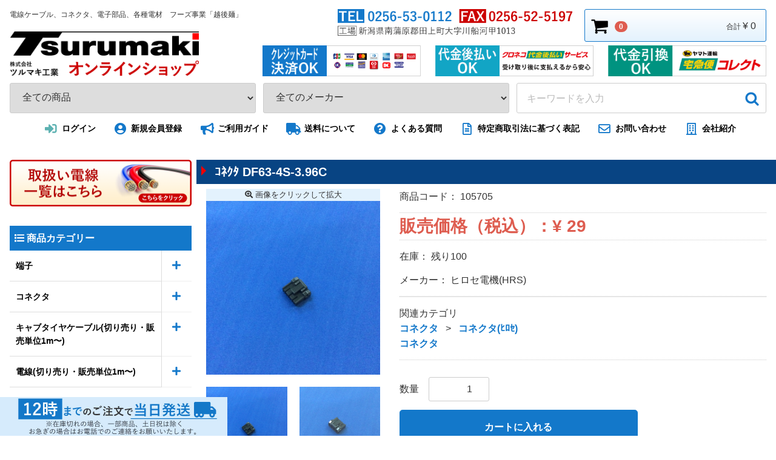

--- FILE ---
content_type: text/html; charset=UTF-8
request_url: https://www.tsurumaki-k.com/products/detail/4713
body_size: 17810
content:
<!doctype html>
<html lang="ja">
<head>
<meta charset="utf-8">
<meta http-equiv="X-UA-Compatible" content="IE=edge">
<title>ｺﾈｸﾀ DF63-4S-3.96C / 端子・コネクタ・ケーブルの通販／電材のツルマキ</title>
<meta name="keywords" content="電線,ケーブル,ハーネス,キャブタイヤ,キャプタイヤ,リード線,VCT,端子,コネクター,ハーネス加工,キャブタイヤ加工">
<meta name="description" content="電線、ケーブル、ハーネス、キャブタイヤケーブル、その他各種ハーネス・端子・コネクターなど入手困難な廃盤品などを取り揃えています。電線ケーブルは1m単位の切り売りに対応、小口販売、特注品1本からでも迅速対応いたします。">
<meta name="author" content="株式会社ツルマキ工業">
<link rel="canonical" href="https://www.tsurumaki-k.com/products/detail/4713">
<meta name="viewport" content="width=device-width, initial-scale=1">
<link rel="icon" href="/html/template/default/img/common/favicon.ico">
<link rel="stylesheet" href="/html/template/default/css/style.css?v=2019053.0.16">
<link rel="stylesheet" href="/html/template/default/css/slick.css?v=3.0.16">
<link rel="stylesheet" href="/html/template/default/css/default.css?v=3.0.16">
<link rel="stylesheet" href="/html/template/default/css/attend.css?v=3.0.16.1">
<link rel="stylesheet" href="/html/template/default/css/attend.grid.css?v=3.0.16">
<link rel="stylesheet" href="/html/template/default/css/photoswipe.css?v=3.0.16">
<!-- アイコンフォントを利用-->
<link rel="stylesheet" href="https://use.fontawesome.com/releases/v5.0.13/css/all.css" integrity="sha384-DNOHZ68U8hZfKXOrtjWvjxusGo9WQnrNx2sqG0tfsghAvtVlRW3tvkXWZh58N9jp" crossorigin="anonymous">
<!-- for original theme CSS -->

<script src="https://ajax.googleapis.com/ajax/libs/jquery/1.11.3/jquery.min.js"></script>
<script>window.jQuery || document.write('<script src="/html/template/default/js/vendor/jquery-1.11.3.min.js?v=3.0.16"><\/script>')</script>
<script src="/html/template/default/js/photoswipe.js"></script>
<script src="/html/template/default/js/scroller.js"></script>
<script src="/html/template/default/js/biggerlink.js"></script>

<script>
$(function(){

//タッチデバイス　:hoverを効くようにする
	$( '*' )
	.bind( 'touchstart', function(){})
	.bind( 'touchend', function(){});

//フォトスワイプ
	$('.photoSwipe').photoSwipe();

// 高さを揃える
	$('.mh>*').matchHeight();
	$('.mhChild').matchHeight();

//biggerlink
	$('a[target="_blank"]').click(function(){
		window.open(this.href);
		return false;
	});
	$(".bl").biggerlink();

//アコーディオン　デフォルト
	$(".ac .trigger").click(function(){
		$(this).next("*").slideToggle(300);
		$(this).toggleClass("open");    
	});
//アコーディオン　ハッシュが付いていたら展開させる
var hash = "#" + location.hash.replace(/[^\w]/g, "");
	if(hash == location.hash) {
	  $(".trigger"+hash).addClass("open");
	  $(".trigger"+hash).next("div").slideDown();
	};

//情報量の多いテーブルは左右にスワイプさせる
	$("table.hold.overflow-x").wrap("<div class='overflow-x-wrapper'></div>");
	$("div.overflow-x-wrapper").before("<div class='you_can_swipe pcHidden tbHidden'>← 左右にスワイプできます →</div>");

});
</script>


</head>
<body id="page_product_detail" class="product_page">
<div id="wrapper">
    <header id="header">
        <div class="container-fluid inner">
                                                            <!-- ▼ロゴ -->
            <div class="header_logo_area clearfix">
	<p class="copy">電線ケーブル、コネクタ、電子部品、各種電材　フーズ事業「越後麺」</p>
	<h1 class="header_logo"><a href="https://www.tsurumaki-k.com/"><img src="/html/template/default/img/logo.png" alt="Tsurumaki - 株式会社ツルマキ工業 - オンラインショップ"></a></h1>
<img class="tel" src="/html/template/default/img/header_tel.png?0409" alt="TEL 0256-53-0112　FAX 0256-52-5197">
	<img class="info" src="/html/template/default/img/header_info2.png" alt="クレジットカード決済OK　代金後払いOK　代金引換OK">
</div>


        <!-- ▲ロゴ -->
    <!-- ▼カゴの中 -->
                        <div id="cart_area">
    <p class="clearfix cart-trigger"><a href="#cart" class="noScroll">
            <svg class="cb cb-shopping-cart">
                <use xlink:href="#cb-shopping-cart"/>
            </svg>
            <span class="badge">0</span>
            <svg class="cb cb-close">
                <use xlink:href="#cb-close"/>
            </svg>
        </a>
        <span class="cart_price pc">合計 <span class="price">¥ 0</span></span></p>
    <div id="cart" class="cart">
        <div class="inner">
                                                    <div class="btn_area">
                    <div class="message">
                        <p class="errormsg bg-danger">
                            現在カート内に商品はございません。
                        </p>
                    </div>
                </div>
                    </div>
    </div>
</div>
                <!-- ▲カゴの中 -->
    <!-- ▼商品検索 -->
                        
<script>
$(function(){
//ヘッダー商品セレクトボックスを選択したらサブミット
	$("#header select#category_id").change(function(){
		$("#header form#searchform").submit();
	});

	// メーカーのレレクトボックスを選択したらサブミット
	$("#header select#maker_id").change(function(){
		$("#header form#searchform").submit();
	});
});
$(window).load(function(){
//遅れてドロワー商品セレクトボックスを選択したらサブミット
	$("#drawer select#category_id").change(function(){
		$("#drawer form#searchform").submit();
	});
});
</script>
<div class="drawer_block pc header_bottom_area">
    <div id="search" class="search">
        <form method="get" id="searchform" action="/products/list">
            <div class="search_inner">
                <select id="category_id" name="category_id" class="form-control"><option value="">全ての商品</option><option value="210">端子</option><option value="244">　端子(JAM)</option><option value="32">　端子（JST）</option><option value="33">　端子（ﾓﾚｯｸｽ）</option><option value="48">　端子(TE 旧AMP)</option><option value="95">　端子(京セラエルコ)</option><option value="67">　端子(航空電子)</option><option value="66">　端子(ニチフ)</option><option value="220">　端子(大同端子)</option><option value="54">　端子(日本端子)</option><option value="96">　端子(富士端子)</option><option value="53">　端子(ﾐﾈﾍﾞｱｺﾈｸﾄ 旧住鉱ﾃｯｸ)</option><option value="49">　端子(ﾋﾛｾ)</option><option value="216">　端子(フェニックス)</option><option value="236">　端子(三桂製作所)</option><option value="34">　端子（その他）</option><option value="271">　長期在庫端子(特価品)</option><option value="209">コネクタ</option><option value="243">　コネクタ(JAM)</option><option value="29">　コネクタ（JST）</option><option value="30">　コネクタ（ﾓﾚｯｸｽ）</option><option value="43">　コネクタ(TE 旧AMP)</option><option value="52">　コネクタ(DDK)</option><option value="46">　コネクタ(航空電子)</option><option value="47">　コネクタ(ﾋﾛｾ)</option><option value="63">　コネクタ(七星)</option><option value="51">　コネクタ(3M)</option><option value="45">　コネクタ(京セラ)</option><option value="44">　コネクタ(ﾐﾈﾍﾞｱｺﾈｸﾄ 旧住鉱ﾃｯｸ)</option><option value="23">　コネクタ(サトーパーツ)</option><option value="22">　コネクタ(オムロン)</option><option value="21">　コネクタ(松下)</option><option value="84">　コネクタ(スリオ)</option><option value="230">　コネクタ(日本端子)</option><option value="226">　コネクタ(富士通)</option><option value="239">　コネクタ(三桂製作所)</option><option value="31">　コネクタ（その他）</option><option value="270">　長期在庫コネクタ(特価品)</option><option value="205">キャブタイヤケーブル(切り売り・販売単位1m〜)</option><option value="4">　EMT  販売単位1m〜</option><option value="5">　KDF  販売単位1m〜</option><option value="26">　KVC  販売単位1m〜</option><option value="214">　MRC UL  販売単位1m〜</option><option value="70">　MVVS  販売単位1m〜</option><option value="71">　TKVVBS  販売単位1m〜</option><option value="215">　UL****  販売単位1m〜</option><option value="6">　VCT  販売単位1m〜</option><option value="2">　VCTF  販売単位1m〜</option><option value="85">　2PNCT  販売単位1m〜</option><option value="245">　シールドケーブル(販売単位1m〜)</option><option value="7">　キャブタイヤケーブル(その他) 販売単位1m〜</option><option value="82">　キャブタイヤケーブル(その他)</option><option value="272">　長期在庫キャブタイヤケーブル(特価品)</option><option value="204">電線(切り売り・販売単位1m〜)</option><option value="97">　電線(HIV)</option><option value="99">　電線(HKIV)</option><option value="79">　電線(IV)</option><option value="98">　電線(KIV)</option><option value="81">　電線(KV)</option><option value="286">　電線(MRC UL)</option><option value="100">　電線(SHKV)</option><option value="224">　電線(S-IRV)</option><option value="78">　電線(UL1007)</option><option value="294">　　UL1007 AWG16</option><option value="293">　　UL1007 AWG18</option><option value="292">　　UL1007 AWG20</option><option value="291">　　UL1007 AWG22</option><option value="290">　　UL1007 AWG24</option><option value="289">　　UL1007 AWG26</option><option value="288">　　UL1007 AWG28</option><option value="101">　電線(UL1007接着線)</option><option value="77">　電線(UL1015)</option><option value="277">　　UL1015 AWG10</option><option value="278">　　UL1015 AWG12</option><option value="280">　　UL1015 AWG14</option><option value="285">　　UL1015 AWG16</option><option value="284">　　UL1015 AWG18</option><option value="283">　　UL1015 AWG20</option><option value="282">　　UL1015 AWG22</option><option value="281">　　UL1015 AWG24</option><option value="76">　電線(UL1430)</option><option value="88">　電線(UL3266)</option><option value="90">　電線(UL****)</option><option value="83">　電線(VFF)</option><option value="80">　電線(VSF)</option><option value="87">　電線(ガラス線・ジイゲル線)</option><option value="246">　フラットケーブル</option><option value="58">　電線(その他)</option><option value="279">電線(プラグ付き・コネクションケーブル・カット加工他)</option><option value="269">長期在庫電線(特価品)</option><option value="203">電子部品</option><option value="218">　トランジスタ</option><option value="240">　抵抗器</option><option value="225">　三端子レギュレーター</option><option value="217">　CMOSロジックIC</option><option value="91">　半導体</option><option value="89">　電子部品</option><option value="207">チューブ</option><option value="252">　イラックスチューブ(販売単位1m〜)</option><option value="251">　エクスロンチューブ(販売単位1m〜)</option><option value="250">　ガラスチューブ(販売単位1m〜)</option><option value="249">　スミチューブ(販売単位1m〜)</option><option value="248">　ビニールチューブ(販売単位1m〜)</option><option value="35">　その他チューブ (販売単位1m〜)</option><option value="94">　チューブ(その他)</option><option value="57">ビニタイカット加工品</option><option value="11">熱収縮チューブカット加工品</option><option value="253">ケース</option><option value="256">　ケース(JAE)</option><option value="255">　ケース(三桂)</option><option value="254">　ケース(ヒロセ)</option><option value="265">　ケース(本多通信)</option><option value="258">　ケース(その他)</option><option value="238">カバー・ストレインリリーフ</option><option value="259">　カバー・ストレインリリーフ(オムロン)</option><option value="260">　カバー・ストレインリリーフ(松下)</option><option value="261">　カバー・ストレインリリーフ(その他)</option><option value="208">スリーブ・キャップ</option><option value="36">　スリーブ(品川商工)</option><option value="93">　スリーブ(その他)</option><option value="64">　キャップ(品川商工)</option><option value="65">　キャップ(TOHO)</option><option value="235">　キャップ(オーム電機)</option><option value="231">キャプコン・クランプ</option><option value="234">　キャプコン(星和電機)</option><option value="233">　キャプコン(オーム電機)</option><option value="262">　キャプコン・クランプ(その他)</option><option value="237">ねじ・ワッシャー・固定台</option><option value="219">フレキ</option><option value="263">　フレキ(販売単位1m〜)</option><option value="264">　フレキ(その他)</option><option value="266">結束バンド</option><option value="298">売り切り品</option><option value="267">長期在庫品</option><option value="268">長期在庫品(現品票無)</option><option value="274">長期在庫品その他(特価品)</option><option value="227">中古品(制御機材他)</option><option value="213">ツルマキオリジナル商品</option><option value="212">食品・食材</option><option value="20">特価品</option><option value="296">工具</option><option value="42">その他</option><option value="222">要問合せ商品</option><option value="221">要問合せ商品</option></select>
                <select id="maker_id" name="maker_id" class="form-control"><option value="">全てのメーカー</option><option value="8">ツルマキオリジナル</option><option value="11">ツルマキフーズ</option><option value="72">昭和電線</option><option value="24">KHD</option><option value="49">NEC</option><option value="68">沖電線</option><option value="50">沖電気工業</option><option value="70">住電日立ケーブル</option><option value="27">オムロン</option><option value="54">オーナンバ</option><option value="47">オーム電機</option><option value="66">金子コード</option><option value="58">川崎電線</option><option value="15">クラベ</option><option value="59">倉茂電工</option><option value="6">京セラコネクタプロダクツ</option><option value="55">共和</option><option value="41">サトーパーツ</option><option value="34">三桂製作所</option><option value="23">品川商工</option><option value="57">品川電線</option><option value="16">ミネベアコネクト 旧住鉱テック</option><option value="17">住友電工</option><option value="40">スリーエムジャパン(3M)</option><option value="52">星和電機</option><option value="7">タイコエレクトロニクスジャパン(旧AMP)</option><option value="37">第一電子工業(DDK)</option><option value="26">太陽電線</option><option value="45">大同端子</option><option value="19">多治見</option><option value="65">立井電線</option><option value="21">田中電線</option><option value="18">東芝</option><option value="20">東日京三</option><option value="43">東方電材(TOHO)</option><option value="64">長岡特殊電線</option><option value="38">七星科学研究所</option><option value="44">ニチフ</option><option value="61">日星電気</option><option value="10">日本圧着端子製造(JST)</option><option value="62">日本オートマッチクマシン(JAM)</option><option value="31">日本航空電子工業(JAE)</option><option value="53">日本端子</option><option value="12">阪神電線</option><option value="25">坂東電線</option><option value="1">日立電線</option><option value="9">ヒロセ電機(HRS)</option><option value="13">フェニックスコンタクト</option><option value="3">フジクラ</option><option value="51">富士通</option><option value="22">富士電線工業</option><option value="60">古河電工</option><option value="69">ヘラマタイトン</option><option value="46">本多通信工業</option><option value="48">松下</option><option value="71">マックス</option><option value="14">三沢電線</option><option value="42">三菱</option><option value="67">三ツ星</option><option value="39">ミヤマ電器</option><option value="5">モレックス</option><option value="63">日立</option><option value="36">その他</option></select>
                <div class="input_search clearfix">
                    <input type="search" id="name" name="name" maxlength="50" placeholder="キーワードを入力" class="form-control" />
                    <button type="submit" class="bt_search"><svg class="cb cb-search"><use xlink:href="#cb-search" /></svg></button>
                </div>
            </div>
            <div class="extra-form">
                                                                                                                                        </div>
        </form>
    </div>
</div>
                <!-- ▲商品検索 -->
    <!-- ▼ログイン -->
                        <script>
$(function(){
//ページ内リンクになる可能性のあるナビゲーション(送料について等)の対応
	$(".member_link a.FIX").click(function(){
		$("#wrapper").removeClass("drawer-open");
		$(".overlay.is-visible").removeClass("is-visible");
	});
});
</script>
    <div id="member" class="member drawer_block pc">
        <ul class="member_link">
            <li>
                <a href="https://www.tsurumaki-k.com/mypage/login">
                    <i class="fas fa-sign-in-alt" style="color:#5CB1B1;"></i>ログイン
                </a>
            </li>
            <li>
                <a href="https://www.tsurumaki-k.com/entry">
                    <i class="fas fa-user-circle"></i>新規会員登録
                </a>
            </li>
			<li><a href="https://www.tsurumaki-k.com/help/guide"><i class="fas fa-bullhorn"></i>ご利用ガイド</a></li>
			<li><a href="https://www.tsurumaki-k.com/help/guide#souryou" class="FIX"><i class="fas fa-truck"></i>送料について</a></li>
			<li><a href="https://www.tsurumaki-k.com/user_data/faq"><i class="fas fa-question-circle"></i>よくある質問</a></li>
            <li>
                <a href="https://www.tsurumaki-k.com/help/tradelaw">
                    <i class="far fa-file-alt"></i>特定商取引法に基づく表記
                </a>
            </li>
            <li>
                <a href="https://www.tsurumaki-k.com/contact">
                    <i class="far fa-envelope"></i>お問い合わせ
                </a>
            </li>
            <li>
                <a href="http://www.tsurumaki-k.com/company/" target="_blank">
                    <i class="far fa-building"></i>会社紹介
                </a>
            </li>
        </ul>
    </div>

                <!-- ▲ログイン -->

                                                    <p id="btn_menu"><a class="nav-trigger" href="#nav">Menu<span></span></a></p>
        </div>
    </header>

<style>
.verticalBanner2{position:fixed !important; z-index:69; top:0px; left:0px; width:100px;}
.verticalBanner2 .yoko{ display:none;}
.verticalBanner2 .tate{ display:inline-block;}
/*狭くなったら*/
@media(max-width:1498px){
.verticalBanner2{top:inherit; bottom:0; left0; width:375px;}
.verticalBanner2 .yoko{ display:inline-block;}
.verticalBanner2 .tate{ display:none;}
}
/*スマホ*/
@media(max-width:767px){
.verticalBanner2{width:auto; right:0; text-align:center;}
.verticalBanner2 img{max-width:375px; width:100%;}
}
</style>
<div class="verticalBanner2">
<div><img class="tate" src="/html/template/default/img/toujitu_left2.jpg" alt="12時までのご注文で当日発送※在庫切れの場合、土日祝は除く、お急ぎの場合はお電話でのご連絡をお願いいたします。"><img class="yoko" src="/html/template/default/img/toujitu_bottom2.jpg" alt="14時までのご注文で当日発送※在庫切れの場合、土日祝は除く"></div>
</div>

    <div id="contents" class="theme_side_left">

        <div id="contents_top">
                                            </div>

        <div class="container-fluid inner">
                                        <div id="side_left" class="side">
                                            <!-- ▼カテゴリ -->
                        
<script>
$(function(){
	$('li').has('.trigger').addClass('hasTrigger');
	$("li.hasTrigger .trigger").click(function(){
		$(this).next("*").slideToggle(300);
		$(this).toggleClass("open");
	});
});
</script>


<nav id="category" class="drawer_block pc clearfix">


<style>
.innerBanner{margin:0 0 2em;}
/*スマホ*/
@media(max-width:767px){
.innerBanner{margin:0 8px 2em;}
}
</style>
<div class="innerBanner">
<a href="https://www.tsurumaki-k.com/user_data/cablelist"><img src="/html/template/default/img/toriatukaidensen2.png" alt="取扱い電線一覧"></a>
</div>


    <ul class="category-nav">

<style>
.category-nav li.heading{ background:#1378ca; color:#fff; font-weight:bold; padding:0.5em; margin:0;}
</style>
<li class="heading"><i class="fas fa-list"></i> 商品カテゴリー</li>
            

      <li id="category_210">
        <a href="https://www.tsurumaki-k.com/products/list?category_id=210">
            端子
        </a>
                    <div class="trigger"></div>
            <ul>
                                

      <li id="category_244">
        <a href="https://www.tsurumaki-k.com/products/list?category_id=244">
            端子(JAM)
        </a>
            </li>
  

                                

      <li id="category_32">
        <a href="https://www.tsurumaki-k.com/products/list?category_id=32">
            端子（JST）
        </a>
            </li>
  

                                

      <li id="category_33">
        <a href="https://www.tsurumaki-k.com/products/list?category_id=33">
            端子（ﾓﾚｯｸｽ）
        </a>
            </li>
  

                                

      <li id="category_48">
        <a href="https://www.tsurumaki-k.com/products/list?category_id=48">
            端子(TE 旧AMP)
        </a>
            </li>
  

                                

      <li id="category_95">
        <a href="https://www.tsurumaki-k.com/products/list?category_id=95">
            端子(京セラエルコ)
        </a>
            </li>
  

                                

      <li id="category_67">
        <a href="https://www.tsurumaki-k.com/products/list?category_id=67">
            端子(航空電子)
        </a>
            </li>
  

                                

      <li id="category_66">
        <a href="https://www.tsurumaki-k.com/products/list?category_id=66">
            端子(ニチフ)
        </a>
            </li>
  

                                

      <li id="category_220">
        <a href="https://www.tsurumaki-k.com/products/list?category_id=220">
            端子(大同端子)
        </a>
            </li>
  

                                

      <li id="category_54">
        <a href="https://www.tsurumaki-k.com/products/list?category_id=54">
            端子(日本端子)
        </a>
            </li>
  

                                

      <li id="category_96">
        <a href="https://www.tsurumaki-k.com/products/list?category_id=96">
            端子(富士端子)
        </a>
            </li>
  

                                

      <li id="category_53">
        <a href="https://www.tsurumaki-k.com/products/list?category_id=53">
            端子(ﾐﾈﾍﾞｱｺﾈｸﾄ 旧住鉱ﾃｯｸ)
        </a>
            </li>
  

                                

      <li id="category_49">
        <a href="https://www.tsurumaki-k.com/products/list?category_id=49">
            端子(ﾋﾛｾ)
        </a>
            </li>
  

                                

      <li id="category_216">
        <a href="https://www.tsurumaki-k.com/products/list?category_id=216">
            端子(フェニックス)
        </a>
            </li>
  

                                

      <li id="category_236">
        <a href="https://www.tsurumaki-k.com/products/list?category_id=236">
            端子(三桂製作所)
        </a>
            </li>
  

                                

      <li id="category_34">
        <a href="https://www.tsurumaki-k.com/products/list?category_id=34">
            端子（その他）
        </a>
            </li>
  

                                

      <li id="category_271">
        <a href="https://www.tsurumaki-k.com/products/list?category_id=271">
            長期在庫端子(特価品)
        </a>
            </li>
  

                        </ul>
            </li>
  

            

      <li id="category_209">
        <a href="https://www.tsurumaki-k.com/products/list?category_id=209">
            コネクタ
        </a>
                    <div class="trigger"></div>
            <ul>
                                

      <li id="category_243">
        <a href="https://www.tsurumaki-k.com/products/list?category_id=243">
            コネクタ(JAM)
        </a>
            </li>
  

                                

      <li id="category_29">
        <a href="https://www.tsurumaki-k.com/products/list?category_id=29">
            コネクタ（JST）
        </a>
            </li>
  

                                

      <li id="category_30">
        <a href="https://www.tsurumaki-k.com/products/list?category_id=30">
            コネクタ（ﾓﾚｯｸｽ）
        </a>
            </li>
  

                                

      <li id="category_43">
        <a href="https://www.tsurumaki-k.com/products/list?category_id=43">
            コネクタ(TE 旧AMP)
        </a>
            </li>
  

                                

      <li id="category_52">
        <a href="https://www.tsurumaki-k.com/products/list?category_id=52">
            コネクタ(DDK)
        </a>
            </li>
  

                                

      <li id="category_46">
        <a href="https://www.tsurumaki-k.com/products/list?category_id=46">
            コネクタ(航空電子)
        </a>
            </li>
  

                                

      <li id="category_47">
        <a href="https://www.tsurumaki-k.com/products/list?category_id=47">
            コネクタ(ﾋﾛｾ)
        </a>
            </li>
  

                                

      <li id="category_63">
        <a href="https://www.tsurumaki-k.com/products/list?category_id=63">
            コネクタ(七星)
        </a>
            </li>
  

                                

      <li id="category_51">
        <a href="https://www.tsurumaki-k.com/products/list?category_id=51">
            コネクタ(3M)
        </a>
            </li>
  

                                

      <li id="category_45">
        <a href="https://www.tsurumaki-k.com/products/list?category_id=45">
            コネクタ(京セラ)
        </a>
            </li>
  

                                

      <li id="category_44">
        <a href="https://www.tsurumaki-k.com/products/list?category_id=44">
            コネクタ(ﾐﾈﾍﾞｱｺﾈｸﾄ 旧住鉱ﾃｯｸ)
        </a>
            </li>
  

                                

      <li id="category_23">
        <a href="https://www.tsurumaki-k.com/products/list?category_id=23">
            コネクタ(サトーパーツ)
        </a>
            </li>
  

                                

      <li id="category_22">
        <a href="https://www.tsurumaki-k.com/products/list?category_id=22">
            コネクタ(オムロン)
        </a>
            </li>
  

                                

      <li id="category_21">
        <a href="https://www.tsurumaki-k.com/products/list?category_id=21">
            コネクタ(松下)
        </a>
            </li>
  

                                

      <li id="category_84">
        <a href="https://www.tsurumaki-k.com/products/list?category_id=84">
            コネクタ(スリオ)
        </a>
            </li>
  

                                

      <li id="category_230">
        <a href="https://www.tsurumaki-k.com/products/list?category_id=230">
            コネクタ(日本端子)
        </a>
            </li>
  

                                

      <li id="category_226">
        <a href="https://www.tsurumaki-k.com/products/list?category_id=226">
            コネクタ(富士通)
        </a>
            </li>
  

                                

      <li id="category_239">
        <a href="https://www.tsurumaki-k.com/products/list?category_id=239">
            コネクタ(三桂製作所)
        </a>
            </li>
  

                                

      <li id="category_31">
        <a href="https://www.tsurumaki-k.com/products/list?category_id=31">
            コネクタ（その他）
        </a>
            </li>
  

                                

      <li id="category_270">
        <a href="https://www.tsurumaki-k.com/products/list?category_id=270">
            長期在庫コネクタ(特価品)
        </a>
            </li>
  

                        </ul>
            </li>
  

            

      <li id="category_205">
        <a href="https://www.tsurumaki-k.com/products/list?category_id=205">
            キャブタイヤケーブル(切り売り・販売単位1m〜)
        </a>
                    <div class="trigger"></div>
            <ul>
                                

  

                                

  

                                

  

                                

      <li id="category_4">
        <a href="https://www.tsurumaki-k.com/products/list?category_id=4">
            EMT  販売単位1m〜
        </a>
            </li>
  

                                

  

                                

      <li id="category_5">
        <a href="https://www.tsurumaki-k.com/products/list?category_id=5">
            KDF  販売単位1m〜
        </a>
            </li>
  

                                

      <li id="category_26">
        <a href="https://www.tsurumaki-k.com/products/list?category_id=26">
            KVC  販売単位1m〜
        </a>
            </li>
  

                                

      <li id="category_214">
        <a href="https://www.tsurumaki-k.com/products/list?category_id=214">
            MRC UL  販売単位1m〜
        </a>
            </li>
  

                                

      <li id="category_70">
        <a href="https://www.tsurumaki-k.com/products/list?category_id=70">
            MVVS  販売単位1m〜
        </a>
            </li>
  

                                

  

                                

      <li id="category_71">
        <a href="https://www.tsurumaki-k.com/products/list?category_id=71">
            TKVVBS  販売単位1m〜
        </a>
            </li>
  

                                

      <li id="category_215">
        <a href="https://www.tsurumaki-k.com/products/list?category_id=215">
            UL****  販売単位1m〜
        </a>
            </li>
  

                                

      <li id="category_6">
        <a href="https://www.tsurumaki-k.com/products/list?category_id=6">
            VCT  販売単位1m〜
        </a>
            </li>
  

                                

      <li id="category_2">
        <a href="https://www.tsurumaki-k.com/products/list?category_id=2">
            VCTF  販売単位1m〜
        </a>
            </li>
  

                                

  

                                

  

                                

      <li id="category_85">
        <a href="https://www.tsurumaki-k.com/products/list?category_id=85">
            2PNCT  販売単位1m〜
        </a>
            </li>
  

                                

      <li id="category_245">
        <a href="https://www.tsurumaki-k.com/products/list?category_id=245">
            シールドケーブル(販売単位1m〜)
        </a>
            </li>
  

                                

      <li id="category_7">
        <a href="https://www.tsurumaki-k.com/products/list?category_id=7">
            キャブタイヤケーブル(その他) 販売単位1m〜
        </a>
            </li>
  

                                

      <li id="category_82">
        <a href="https://www.tsurumaki-k.com/products/list?category_id=82">
            キャブタイヤケーブル(その他)
        </a>
            </li>
  

                                

      <li id="category_272">
        <a href="https://www.tsurumaki-k.com/products/list?category_id=272">
            長期在庫キャブタイヤケーブル(特価品)
        </a>
            </li>
  

                        </ul>
            </li>
  

            

      <li id="category_204">
        <a href="https://www.tsurumaki-k.com/products/list?category_id=204">
            電線(切り売り・販売単位1m〜)
        </a>
                    <div class="trigger"></div>
            <ul>
                                

      <li id="category_97">
        <a href="https://www.tsurumaki-k.com/products/list?category_id=97">
            電線(HIV)
        </a>
            </li>
  

                                

      <li id="category_99">
        <a href="https://www.tsurumaki-k.com/products/list?category_id=99">
            電線(HKIV)
        </a>
            </li>
  

                                

      <li id="category_79">
        <a href="https://www.tsurumaki-k.com/products/list?category_id=79">
            電線(IV)
        </a>
            </li>
  

                                

  

                                

      <li id="category_98">
        <a href="https://www.tsurumaki-k.com/products/list?category_id=98">
            電線(KIV)
        </a>
            </li>
  

                                

      <li id="category_81">
        <a href="https://www.tsurumaki-k.com/products/list?category_id=81">
            電線(KV)
        </a>
            </li>
  

                                

      <li id="category_286">
        <a href="https://www.tsurumaki-k.com/products/list?category_id=286">
            電線(MRC UL)
        </a>
            </li>
  

                                

      <li id="category_100">
        <a href="https://www.tsurumaki-k.com/products/list?category_id=100">
            電線(SHKV)
        </a>
            </li>
  

                                

      <li id="category_224">
        <a href="https://www.tsurumaki-k.com/products/list?category_id=224">
            電線(S-IRV)
        </a>
            </li>
  

                                

      <li id="category_78">
        <a href="https://www.tsurumaki-k.com/products/list?category_id=78">
            電線(UL1007)
        </a>
                    <div class="trigger"></div>
            <ul>
                                

      <li id="category_294">
        <a href="https://www.tsurumaki-k.com/products/list?category_id=294">
            UL1007 AWG16
        </a>
            </li>
  

                                

      <li id="category_293">
        <a href="https://www.tsurumaki-k.com/products/list?category_id=293">
            UL1007 AWG18
        </a>
            </li>
  

                                

      <li id="category_292">
        <a href="https://www.tsurumaki-k.com/products/list?category_id=292">
            UL1007 AWG20
        </a>
            </li>
  

                                

      <li id="category_291">
        <a href="https://www.tsurumaki-k.com/products/list?category_id=291">
            UL1007 AWG22
        </a>
            </li>
  

                                

      <li id="category_290">
        <a href="https://www.tsurumaki-k.com/products/list?category_id=290">
            UL1007 AWG24
        </a>
            </li>
  

                                

      <li id="category_289">
        <a href="https://www.tsurumaki-k.com/products/list?category_id=289">
            UL1007 AWG26
        </a>
            </li>
  

                                

      <li id="category_288">
        <a href="https://www.tsurumaki-k.com/products/list?category_id=288">
            UL1007 AWG28
        </a>
            </li>
  

                                

  

                        </ul>
            </li>
  

                                

      <li id="category_101">
        <a href="https://www.tsurumaki-k.com/products/list?category_id=101">
            電線(UL1007接着線)
        </a>
            </li>
  

                                

      <li id="category_77">
        <a href="https://www.tsurumaki-k.com/products/list?category_id=77">
            電線(UL1015)
        </a>
                    <div class="trigger"></div>
            <ul>
                                

      <li id="category_277">
        <a href="https://www.tsurumaki-k.com/products/list?category_id=277">
            UL1015 AWG10
        </a>
            </li>
  

                                

      <li id="category_278">
        <a href="https://www.tsurumaki-k.com/products/list?category_id=278">
            UL1015 AWG12
        </a>
            </li>
  

                                

      <li id="category_280">
        <a href="https://www.tsurumaki-k.com/products/list?category_id=280">
            UL1015 AWG14
        </a>
            </li>
  

                                

      <li id="category_285">
        <a href="https://www.tsurumaki-k.com/products/list?category_id=285">
            UL1015 AWG16
        </a>
            </li>
  

                                

      <li id="category_284">
        <a href="https://www.tsurumaki-k.com/products/list?category_id=284">
            UL1015 AWG18
        </a>
            </li>
  

                                

      <li id="category_283">
        <a href="https://www.tsurumaki-k.com/products/list?category_id=283">
            UL1015 AWG20
        </a>
            </li>
  

                                

      <li id="category_282">
        <a href="https://www.tsurumaki-k.com/products/list?category_id=282">
            UL1015 AWG22
        </a>
            </li>
  

                                

      <li id="category_281">
        <a href="https://www.tsurumaki-k.com/products/list?category_id=281">
            UL1015 AWG24
        </a>
            </li>
  

                        </ul>
            </li>
  

                                

      <li id="category_76">
        <a href="https://www.tsurumaki-k.com/products/list?category_id=76">
            電線(UL1430)
        </a>
            </li>
  

                                

      <li id="category_88">
        <a href="https://www.tsurumaki-k.com/products/list?category_id=88">
            電線(UL3266)
        </a>
            </li>
  

                                

      <li id="category_90">
        <a href="https://www.tsurumaki-k.com/products/list?category_id=90">
            電線(UL****)
        </a>
            </li>
  

                                

      <li id="category_83">
        <a href="https://www.tsurumaki-k.com/products/list?category_id=83">
            電線(VFF)
        </a>
            </li>
  

                                

      <li id="category_80">
        <a href="https://www.tsurumaki-k.com/products/list?category_id=80">
            電線(VSF)
        </a>
            </li>
  

                                

      <li id="category_87">
        <a href="https://www.tsurumaki-k.com/products/list?category_id=87">
            電線(ガラス線・ジイゲル線)
        </a>
            </li>
  

                                

      <li id="category_246">
        <a href="https://www.tsurumaki-k.com/products/list?category_id=246">
            フラットケーブル
        </a>
            </li>
  

                                

      <li id="category_58">
        <a href="https://www.tsurumaki-k.com/products/list?category_id=58">
            電線(その他)
        </a>
            </li>
  

                        </ul>
            </li>
  

            

      <li id="category_279">
        <a href="https://www.tsurumaki-k.com/products/list?category_id=279">
            電線(プラグ付き・コネクションケーブル・カット加工他)
        </a>
            </li>
  

            

  

            

      <li id="category_269">
        <a href="https://www.tsurumaki-k.com/products/list?category_id=269">
            長期在庫電線(特価品)
        </a>
            </li>
  

            

      <li id="category_203">
        <a href="https://www.tsurumaki-k.com/products/list?category_id=203">
            電子部品
        </a>
                    <div class="trigger"></div>
            <ul>
                                

      <li id="category_218">
        <a href="https://www.tsurumaki-k.com/products/list?category_id=218">
            トランジスタ
        </a>
            </li>
  

                                

      <li id="category_240">
        <a href="https://www.tsurumaki-k.com/products/list?category_id=240">
            抵抗器
        </a>
            </li>
  

                                

      <li id="category_225">
        <a href="https://www.tsurumaki-k.com/products/list?category_id=225">
            三端子レギュレーター
        </a>
            </li>
  

                                

      <li id="category_217">
        <a href="https://www.tsurumaki-k.com/products/list?category_id=217">
            CMOSロジックIC
        </a>
            </li>
  

                                

  

                                

      <li id="category_91">
        <a href="https://www.tsurumaki-k.com/products/list?category_id=91">
            半導体
        </a>
            </li>
  

                                

      <li id="category_89">
        <a href="https://www.tsurumaki-k.com/products/list?category_id=89">
            電子部品
        </a>
            </li>
  

                        </ul>
            </li>
  

            

      <li id="category_207">
        <a href="https://www.tsurumaki-k.com/products/list?category_id=207">
            チューブ
        </a>
                    <div class="trigger"></div>
            <ul>
                                

      <li id="category_252">
        <a href="https://www.tsurumaki-k.com/products/list?category_id=252">
            イラックスチューブ(販売単位1m〜)
        </a>
            </li>
  

                                

      <li id="category_251">
        <a href="https://www.tsurumaki-k.com/products/list?category_id=251">
            エクスロンチューブ(販売単位1m〜)
        </a>
            </li>
  

                                

      <li id="category_250">
        <a href="https://www.tsurumaki-k.com/products/list?category_id=250">
            ガラスチューブ(販売単位1m〜)
        </a>
            </li>
  

                                

      <li id="category_249">
        <a href="https://www.tsurumaki-k.com/products/list?category_id=249">
            スミチューブ(販売単位1m〜)
        </a>
            </li>
  

                                

      <li id="category_248">
        <a href="https://www.tsurumaki-k.com/products/list?category_id=248">
            ビニールチューブ(販売単位1m〜)
        </a>
            </li>
  

                                

      <li id="category_35">
        <a href="https://www.tsurumaki-k.com/products/list?category_id=35">
            その他チューブ (販売単位1m〜)
        </a>
            </li>
  

                                

      <li id="category_94">
        <a href="https://www.tsurumaki-k.com/products/list?category_id=94">
            チューブ(その他)
        </a>
            </li>
  

                        </ul>
            </li>
  

            

  

            

      <li id="category_57">
        <a href="https://www.tsurumaki-k.com/products/list?category_id=57">
            ビニタイカット加工品
        </a>
            </li>
  

            

      <li id="category_11">
        <a href="https://www.tsurumaki-k.com/products/list?category_id=11">
            熱収縮チューブカット加工品
        </a>
            </li>
  

            

      <li id="category_253">
        <a href="https://www.tsurumaki-k.com/products/list?category_id=253">
            ケース
        </a>
                    <div class="trigger"></div>
            <ul>
                                

      <li id="category_256">
        <a href="https://www.tsurumaki-k.com/products/list?category_id=256">
            ケース(JAE)
        </a>
            </li>
  

                                

  

                                

      <li id="category_255">
        <a href="https://www.tsurumaki-k.com/products/list?category_id=255">
            ケース(三桂)
        </a>
            </li>
  

                                

      <li id="category_254">
        <a href="https://www.tsurumaki-k.com/products/list?category_id=254">
            ケース(ヒロセ)
        </a>
            </li>
  

                                

      <li id="category_265">
        <a href="https://www.tsurumaki-k.com/products/list?category_id=265">
            ケース(本多通信)
        </a>
            </li>
  

                                

      <li id="category_258">
        <a href="https://www.tsurumaki-k.com/products/list?category_id=258">
            ケース(その他)
        </a>
            </li>
  

                        </ul>
            </li>
  

            

      <li id="category_238">
        <a href="https://www.tsurumaki-k.com/products/list?category_id=238">
            カバー・ストレインリリーフ
        </a>
                    <div class="trigger"></div>
            <ul>
                                

      <li id="category_259">
        <a href="https://www.tsurumaki-k.com/products/list?category_id=259">
            カバー・ストレインリリーフ(オムロン)
        </a>
            </li>
  

                                

      <li id="category_260">
        <a href="https://www.tsurumaki-k.com/products/list?category_id=260">
            カバー・ストレインリリーフ(松下)
        </a>
            </li>
  

                                

      <li id="category_261">
        <a href="https://www.tsurumaki-k.com/products/list?category_id=261">
            カバー・ストレインリリーフ(その他)
        </a>
            </li>
  

                        </ul>
            </li>
  

            

      <li id="category_208">
        <a href="https://www.tsurumaki-k.com/products/list?category_id=208">
            スリーブ・キャップ
        </a>
                    <div class="trigger"></div>
            <ul>
                                

      <li id="category_36">
        <a href="https://www.tsurumaki-k.com/products/list?category_id=36">
            スリーブ(品川商工)
        </a>
            </li>
  

                                

      <li id="category_93">
        <a href="https://www.tsurumaki-k.com/products/list?category_id=93">
            スリーブ(その他)
        </a>
            </li>
  

                                

      <li id="category_64">
        <a href="https://www.tsurumaki-k.com/products/list?category_id=64">
            キャップ(品川商工)
        </a>
            </li>
  

                                

      <li id="category_65">
        <a href="https://www.tsurumaki-k.com/products/list?category_id=65">
            キャップ(TOHO)
        </a>
            </li>
  

                                

      <li id="category_235">
        <a href="https://www.tsurumaki-k.com/products/list?category_id=235">
            キャップ(オーム電機)
        </a>
            </li>
  

                        </ul>
            </li>
  

            

      <li id="category_231">
        <a href="https://www.tsurumaki-k.com/products/list?category_id=231">
            キャプコン・クランプ
        </a>
                    <div class="trigger"></div>
            <ul>
                                

      <li id="category_234">
        <a href="https://www.tsurumaki-k.com/products/list?category_id=234">
            キャプコン(星和電機)
        </a>
            </li>
  

                                

      <li id="category_233">
        <a href="https://www.tsurumaki-k.com/products/list?category_id=233">
            キャプコン(オーム電機)
        </a>
            </li>
  

                                

      <li id="category_262">
        <a href="https://www.tsurumaki-k.com/products/list?category_id=262">
            キャプコン・クランプ(その他)
        </a>
            </li>
  

                        </ul>
            </li>
  

            

      <li id="category_237">
        <a href="https://www.tsurumaki-k.com/products/list?category_id=237">
            ねじ・ワッシャー・固定台
        </a>
            </li>
  

            

      <li id="category_219">
        <a href="https://www.tsurumaki-k.com/products/list?category_id=219">
            フレキ
        </a>
                    <div class="trigger"></div>
            <ul>
                                

      <li id="category_263">
        <a href="https://www.tsurumaki-k.com/products/list?category_id=263">
            フレキ(販売単位1m〜)
        </a>
            </li>
  

                                

      <li id="category_264">
        <a href="https://www.tsurumaki-k.com/products/list?category_id=264">
            フレキ(その他)
        </a>
            </li>
  

                        </ul>
            </li>
  

            

      <li id="category_266">
        <a href="https://www.tsurumaki-k.com/products/list?category_id=266">
            結束バンド
        </a>
            </li>
  

            

      <li id="category_298">
        <a href="https://www.tsurumaki-k.com/products/list?category_id=298">
            売り切り品
        </a>
            </li>
  

            

      <li id="category_267">
        <a href="https://www.tsurumaki-k.com/products/list?category_id=267">
            長期在庫品
        </a>
            </li>
  

            

      <li id="category_268">
        <a href="https://www.tsurumaki-k.com/products/list?category_id=268">
            長期在庫品(現品票無)
        </a>
            </li>
  

            

      <li id="category_274">
        <a href="https://www.tsurumaki-k.com/products/list?category_id=274">
            長期在庫品その他(特価品)
        </a>
            </li>
  

            

      <li id="category_227">
        <a href="https://www.tsurumaki-k.com/products/list?category_id=227">
            中古品(制御機材他)
        </a>
            </li>
  

            

      <li id="category_213">
        <a href="https://www.tsurumaki-k.com/products/list?category_id=213">
            ツルマキオリジナル商品
        </a>
            </li>
  

            

      <li id="category_212">
        <a href="https://www.tsurumaki-k.com/products/list?category_id=212">
            食品・食材
        </a>
            </li>
  

            

      <li id="category_20">
        <a href="https://www.tsurumaki-k.com/products/list?category_id=20">
            特価品
        </a>
            </li>
  

            

      <li id="category_296">
        <a href="https://www.tsurumaki-k.com/products/list?category_id=296">
            工具
        </a>
            </li>
  

            

      <li id="category_42">
        <a href="https://www.tsurumaki-k.com/products/list?category_id=42">
            その他
        </a>
            </li>
  

            

      <li id="category_222">
        <a href="https://www.tsurumaki-k.com/products/list?category_id=222">
            要問合せ商品
        </a>
            </li>
  

            

      <li id="category_221">
        <a href="https://www.tsurumaki-k.com/products/list?category_id=221">
            要問合せ商品
        </a>
            </li>
  

    
    </ul><!-- category-nav -->
</nav>

<script>
$(function(){
	$(".CopyPasteToFooter")//コンテンツをSP用に複製
		.clone().prependTo("#footer .inner").removeClass("spHidden").addClass("pcHidden");
});
</script>
<div class="CopyPasteToFooter spHidden">


<div style="border:1px solid #ddd; padding:10px; margin:2em 0;">
<p style=" margin:-11px -11px 1em; padding:0.5em; background:#1378ca; color:#fff; font-weight:bold;"><i class="far fa-calendar-alt"></i> 定休日カレンダー</p>


<link rel="stylesheet" href="/html/template/default/css/pg_calendar.css">
<div id="calendar" class="calendar hidden-xs">



	<table class="style hold calendar">
		<caption>2026年1月の定休日</caption>
		<thead><tr><th id="sunday">日</th><th>月</th><th>火</th><th>水</th><th>木</th><th>金</th><th id="saturday">土</th></tr></thead>
		<tbody>
			<tr>
				<td>&nbsp;</td>
				<td>&nbsp;</td>
				<td>&nbsp;</td>
				<td>&nbsp;</td>
				<td class="holiday">1</td>
				<td class="holiday">2</td>
				<td class="holiday">3</td>
			</tr>
			<tr>
				<td class="holiday">4</td>
				<td>5</td>
				<td>6</td>
				<td>7</td>
				<td>8</td>
				<td>9</td>
				<td class="holiday">10</td>
			</tr>
			<tr>
				<td class="holiday">11</td>
				<td class="holiday">12</td>
				<td>13</td>
				<td>14</td>
				<td>15</td>
				<td>16</td>
				<td class="holiday">17</td>
			</tr>
			<tr>
				<td class="holiday">18</td>
				<td>19</td>
				<td>20</td>
				<td>21</td>
				<td>22</td>
				<td>23</td>
				<td class="holiday">24</td>
			</tr>
			<tr>
				<td class="holiday">25</td>
				<td>26</td>
				<td>27</td>
				<td>28</td>
				<td>29</td>
				<td>30</td>
				<td class="holiday">31</td>
			</tr>
		</tbody>
	</table>



	<table class="style hold calendar">
		<caption>2026年2月の定休日</caption>
		<thead><tr><th id="sunday">日</th><th>月</th><th>火</th><th>水</th><th>木</th><th>金</th><th id="saturday">土</th></tr></thead>
		<tbody>
			<tr>
				<td class="holiday">1</td>
				<td>2</td>
				<td>3</td>
				<td>4</td>
				<td>5</td>
				<td>6</td>
				<td class="holiday">7</td>
			</tr>
			<tr>
				<td class="holiday">8</td>
				<td>9</td>
				<td>10</td>
				<td class="holiday">11</td>
				<td>12</td>
				<td>13</td>
				<td class="holiday">14</td>
			</tr>
			<tr>
				<td class="holiday">15</td>
				<td>16</td>
				<td>17</td>
				<td>18</td>
				<td>19</td>
				<td>20</td>
				<td class="holiday">21</td>
			</tr>
			<tr>
				<td class="holiday">22</td>
				<td class="holiday">23</td>
				<td>24</td>
				<td>25</td>
				<td>26</td>
				<td>27</td>
				<td class="holiday">28</td>
			</tr>
		</tbody>
	</table>

</div>


<p style="font-size:85%; line-height:1.4;">土・日・祝日は定休日です。色付きで表示している日はお休みとさせていただきます。<br>
<br>休日のご注文・お問い合わせに関しましては、通常通りFAXまたはメールにて24時間受け付けております。<br>
<br>その場合、発送・返信は休み明けとなりますのでご了承ください。</p>
</div>


<style>
.verticalBanner{position:absolute; top:20px; left:0px; width:100px;}
.verticalBanner>div{ margin:0 0 1em;}
/*狭くなったら*/
@media(max-width:1498px){
.verticalBanner{ margin:2em 0; position:relative; top:inherit; left:inherit; width:auto;}
.verticalBanner>div{float:left; width:48%;}
.verticalBanner>div:nth-child(even){float:right;}
}
/*スマホ*/
@media(max-width:740px){
.verticalBanner{ margin:0 auto 4em; max-width:304px;}
}
</style>
<div class="verticalBanner oh">
<div><a href="/html/template/default/pdf/fax.pdf?0123" target="_blank"><img src="/html/template/default/img/sd00.jpg" alt="ＦＡＸからでもご注文いただけます - ファックス注文用紙はこちら"></a></div>
<div><a href="#ryousyuusyonituite"><img src="/html/template/default/img/sd01.jpg" alt="領収書 - お届け商品とは別途の送付です。ご希望のお客様は、ご注文時の備考欄に、ご希望の旨をご記入お願いいたします。"></a></div>
</div>


<div class="center" style="margin:0 0 2em;">
<style>
.button.FIXkaisya{ overflow:hidden;}
.button.FIXkaisya img{ float:left; width:40%;}
.button.FIXkaisya .text{ overflow:hidden; display:block;}
@media(max-width:1100px){
.button.FIXkaisya img{ float:none; width:auto; margin:auto auto 1em;}
}
</style>
<a href="http://www.tsurumaki-k.com/company/" target="_blank" class="button reverse FIXkaisya">
<img src="/html/template/default/img/icon_kaisya.png" alt="社屋" style="">
<span class="text">
コーポレート<span class="ib">サイトはこちら</span><span class="ib">（会社紹介）</span>
</span>
</a>
</div>


</div>
                <!-- ▲カテゴリ -->

                                    </div>
                        
            <div id="main">
                                                
                <div id="main_middle">
                        
    <!-- ▼item_detail▼ -->
    <div id="item_detail">
        <div id="detail_wrap" class="row">
			<!--★商品名★-->
			<h3 id="detail_description_box__name" class="item_name">ｺﾈｸﾀ DF63-4S-3.96C</h3>

            <!--★画像★-->
            <div id="item_photo_area" class="col-sm-4">
				<div style="font-size:80%; text-align:center; background:#e3f2fd;"><i class="fa fa-search-plus"></i> 画像を<span class="spHidden">クリック</span><span class="pcHidden">タップ</span>して拡大</div>
                <div id="detail_image_box__slides" class="slides">
                                                                    <a class="photoSwipe" rel="group" href="/html/upload/save_image/1212161906_6396d5eab4c55.jpeg"><div id="detail_image_box__item--1"><img src="/html/upload/save_image/1212161906_6396d5eab4c55.jpeg"/></div></a>
                                                <a class="photoSwipe" rel="group" href="/html/upload/save_image/1212161907_6396d5eb367d3.jpeg"><div id="detail_image_box__item--2"><img src="/html/upload/save_image/1212161907_6396d5eb367d3.jpeg"/></div></a>
                                                            </div>
            </div>

            <section id="item_detail_area" class="col-sm-8">

                <div id="detail_description_box__body" class="item_detail">

                    
                    <!--▼商品コード-->
                    <p id="detail_description_box__item_range_code" class="item_code">商品コード： <span id="item_code_default">
                        105705
                                                </span></p>
                    <!--▲商品コード-->

                    <!--★通常価格★-->
                                        <!--★販売価格★-->
                    <p id="detail_description_box__sale_price" class="sale_price text-primary"> 販売価格（税込）：<span class="price02_default">¥ 29</span></p>
                    <div class="item_stock">
    在庫：

		

		  
				  		
				  
			  	
			  			  	

	残り100


</div>


                    <!-- ▼関連カテゴリ▼ -->
                    <div class="plugin_maker_code">
            <p class="item_code">メーカー： ヒロセ電機(HRS)</p>
    </div>
<div id="relative_category_box" class="relative_cat" class="relative_cat">
                        <p>関連カテゴリ</p>
                                                  <ol id="relative_category_box__relative_category--4713_1">
                                                        <li><a id="relative_category_box__relative_category--4713_1_209" href="https://www.tsurumaki-k.com/products/list?category_id=209">コネクタ</a></li>
                                                        <li><a id="relative_category_box__relative_category--4713_1_47" href="https://www.tsurumaki-k.com/products/list?category_id=47">コネクタ(ﾋﾛｾ)</a></li>
                                                    </ol>
                                                <ol id="relative_category_box__relative_category--4713_2">
                                                        <li><a id="relative_category_box__relative_category--4713_2_209" href="https://www.tsurumaki-k.com/products/list?category_id=209">コネクタ</a></li>
                                                    </ol>
                                            </div>
                    <!-- ▲関連カテゴリ▲ -->

                    <form action="?" method="post" id="form1" name="form1">
                        <!--▼買い物かご-->
                        <div id="detail_cart_box" class="cart_area">
                            
                                                                
                                                                <dl id="detail_cart_box__cart_quantity" class="quantity">
                                    <dt>数量</dt>
                                    <dd>
                                        <input type="number" id="quantity" name="quantity" required="required" min="1" maxlength="9" class="form-control" value="1" />
                                        
                                    </dd>
                                </dl>

                                <div class="extra-form">
                                                                                                                                                                                                                                                                                                                                                                                                                                                                </div>

                                                                <div id="detail_cart_box__button_area" class="btn_area">
                                    <ul id="detail_cart_box__insert_button" class="row">
                                        <li class="col-xs-12 col-sm-8"><button type="submit" id="add-cart" class="btn btn-primary btn-block prevention-btn prevention-mask">カートに入れる</button></li>
                                    </ul>
                                                                        <ul id="detail_cart_box__favorite_button" class="row">
                                                                                    <li class="col-xs-12 col-sm-8"><button type="submit" id="favorite" class="btn btn-info btn-block prevention-btn prevention-mask">お気に入りに追加</button></li>
                                                                            </ul>
                                                                    </div>
                                                    </div>
                        <!--▲買い物かご-->
                        <div style="display: none"><input type="hidden" id="mode" name="mode" /></div><div style="display: none"><input type="hidden" id="product_id" name="product_id" value="4713" /></div><div style="display: none"><input type="hidden" id="product_class_id" name="product_class_id" value="24667" /></div><div style="display: none"><input type="hidden" id="_token" name="_token" value="rfNadMXs0-jm6sjywVX_ejyxVVm9BOKY45tXeTB7I-E" /></div>
                    </form>

                    <!--★商品説明★-->
<script>
$(function(){
//連続したbrの３つ目以降を消したいが・・・
//	$('.item_comment br + br').remove();
});
</script>
                    <div id="detail_not_stock_box__description_detail" class="item_comment">■型番：DF63-4S-3.96C<br />
■メーカー：ヒロセ<br />
■ソケット　<br />
■ROHS2-10</div>

                </div>
                <!-- /.item_detail -->

            </section>
            <!--詳細ここまで-->

<div class="center">
<a href="javascript:history.back();" class="button reverse"><span class="text">戻る</span></a>
</div>
        </div>

                    </div>
    <!-- ▲item_detail▲ -->
                </div>

                                                    <div id="main_bottom">
                            <!-- ▼フリーエリア -->
            
<hr style="margin:2em 0;">

<div class="grid3 clearfix hold to2">
<div>
<a href="https://www.tsurumaki-k.com/products/list?category_id=20"><img src="/html/template/default/img/bn01.jpg"></a>
<p>新品・アウトレット商品などのお買い得情報を掲載。</p>
</div>
<div>
<a href="https://www.tsurumaki-k.com/products/list?category_id=204"><img src="/html/template/default/img/bn02.jpg"></a>
<p>各種規格・カラーをメートル単位で購入可能。※10種類以上は納期がかかる場合があります。</p>
</div>
<div>
<a href="https://www.tsurumaki-k.com/products/list?category_id=212"><img src="/html/template/default/img/bn03.jpg"></a>
<p>お歳暮・お中元・贈り物に！越後麺、涼味の蔵など、ツルマキの厳選商品です。</p>
</div>
</div>

<a href="/html/template/default/pdf/fax.pdf?0409" target="_blank">
<img src="/html/template/default/img/bn04.jpg?0409" style="margin:0 0 1em;" class="spHidden">
<img src="/html/template/default/img/bn04sp.jpg?0409" style="margin:0 0 1em;" class="pcHidden">
</a>
<p><strong style="font-size:120%;">株式会社ツルマキ工業</strong><span class="spHidden">　</span><br class="pcHidden">〒959-1513<span class="spHidden">　</span><br class="pcHidden">新潟県南蒲原郡田上町大字川船河甲1013<span class="spHidden">　</span><br class="pcHidden">電話受付9:00～17:30(平日)</p>
<p class-"indent" style="font-size:120%; margin-bottom:0em;"><strong style="color:#c00;">※お電話でご注文のお客様へ</strong></p>
<p>電子部品の型番をお電話で伝える際に、アルファベットの聞きちがいによる誤発注が起こる場合があります。ご注文の際は、なるべくカートかFAXよりお願いします。</p>

<div class="grid4 clearfix hold to2" style="padding-top:1em;">
<div>
<a href="https://ameblo.jp/tsurumaki-k/" target="_blank"><img src="/html/template/default/img/bn00.jpg" alt="ブログ"></a>
<p>会社の出来事、面白い話などなどUPします。</p>
</div>
<div>
<a href="https://www.instagram.com/k.k.tsurumaki/" target="_blank"><img src="/html/template/default/img/bn001.jpg" alt="インスタグラム"></a>
<p>ツルマキ工業の、ちょっとオシャレな写真をUPします。</p>
</div>
<div>
<a href="https://twitter.com/oTAWEU7M6I7sImJ" target="_blank"><img src="/html/template/default/img/bn002.jpg" alt="ツイッター"></a>
<p>会社の出来事、思った事などをつぶやきます。</p>
</div>
<div>
<a href="https://www.facebook.com/ツルマキ工業-1986551361407799/" target="_blank"><img src="/html/template/default/img/bn003.jpg" alt="フェイスブック"></a>
<p>イベント情報などをUPします。お気軽にいいね！してください。</p>
</div>
</div>

<style>
#page_homepage img.homepageHidden{ display:none;}
</style>
<img class="homepageHidden" src="/html/template/default/img/slide00.jpg?v=2" style="margin:1.5em 0 1.5em;">
        <!-- ▲フリーエリア -->

                    </div>
                                            </div>

                                    
                                            </div>

        <footer id="footer">
                                                            <!-- ▼フッター -->
            <div class="container-fluid inner">


<style>
h2.fhelp{background:#1378ca; padding:0.3em 0.5em;}
/*スマホ*/
@media(max-width:767px){
h2.fhelp{padding:0.5em 0.5em; margin-top:3em; margin-bottom:0.1em;}
}
</style>
<h2 class="fhelp bl"><a style="color:#fff;" href="https://www.tsurumaki-k.com/help/guide">ご利用ガイド　<span style="font-size:70%; font-weight:normal;"><i class="fas fa-chevron-circle-right"></i> 詳しく見る</span></a></h2>


<style>
ul.fhelp{ margin:0 0 1em; border-bottom:1px solid #ddd;}
ul.fhelp li{ display:inline-block; margin:0 0 0.7em 0;}
ul.fhelp li a{display:block; padding:0.5em 1em; position:relative;}
/*スマホ*/
@media(max-width:767px){
ul.fhelp{ margin:0 0 2em; border-bottom:none;}
ul.fhelp li{ display:block; margin:0 0 0 0; border-bottom:1px solid #ddd;}
ul.fhelp li a{display:block; padding:0.7em 30px 0.7em 8px;}
ul.fhelp li a:after{font-family:"Font Awesome 5 Free"; font-weight:600; content: "\f054"; display:block; width:14px; height:14px; line-height:14px; font-size:14px; margin-top:-0.5em; position:absolute; top:50%; right:10px; text-align:center; color:rgba(0,0,0,0.2);}
}
</style>
<ul class="fhelp">
<li><a href="https://www.tsurumaki-k.com/user_data/faq">よくある質問</a></li>
<li><a href="https://www.tsurumaki-k.com/help/tradelaw">特定商取引法に基づく表記</a></li>
<li><a href="https://www.tsurumaki-k.com/help/privacy">プライバシーポリシー</a></li>
</ul>


<style>
.grid2.fguide>* img{ margin-bottom:0;}
</style>
<div class="grid2 fguide clearfix">
<div>

<h2><span style="color:#1378ca;"><span style="color:#1378ca;">■</span> </span> 商品について</h2>
<p>表示しております商品の価格には、送料・手数料が含まれておりません。<br>
<a href="https://www.tsurumaki-k.com/help/guide#souryou">送料・手数料はこちら</a></p>


<h2><span style="color:#1378ca;">■</span> お支払いについて</h2>
<p>お支払い方法は『代金引換』『代金後払い』『クレジットカード決済』がご利用いただけます。</p>


<h2><span style="color:#1378ca;">■</span> 代金引換<span style="font-size:80%; font-weight:normal;">（ヤマト運輸 宅急便コレクト）</span></h2>
<p><img src="/html/template/default/img/takkyuubinkorekuto.jpg" alt="ヤマト運輸 宅急便コレクト"></p>
<p>弊社の代金引換はヤマト運輸 宅急便コレクトを利用しています。ご注文を頂いた後、商品をクロネコヤマトにて配送します。配達時に配送員に代金をお支払いください。</p>

<h2><span style="color:#1378ca;">■</span> 代金後払い<span style="font-size:80%; font-weight:normal;">（クロネコ代金後払いサービス）</span></h2>
<p><img src="/html/template/default/img/payment_kuroneko_atobaray.jpg" alt="クロネコ代金後払いサービス" style="width: 330px;"></p>
<p>ご注文商品の配達完了を基にヤマト運輸株式会社から購入者へ請求書をお届けいたします。請求書の記載事項に従って発行日から14日以内にお支払いください。<br>
主要なコンビニエンスストア・郵便局のいずれでもお支払いできます。</p>

<h2><span style="color:#1378ca;">■</span> クレジットカード決済<span style="font-size:80%; font-weight:normal;">（クロネコWebコレクト）</span></h2>
<p>弊社のクレジットカード決済はクロネコWebコレクトを利用しています。クレジットカードは下記の国際５ブランドをはじめとする国内主要のクレジットカードに対応しています。</p>
<p><img src="/html/template/default/img/cards.jpg" alt="主要クレジットカード" style="max-width:480px; width:100%;"></p>
<p>オンラインショッピングのご注文完了の画面内に、「決済手続きへ」ボタンが表示されます。ボタンを押して、クロネコWebコレクトのページが表示されますので、クレジットカード情報入力を行い、決済を完了してください。</p>

<style>
.注意点{ border:3px solid #ffe1e6; padding:1em; margin:2em 0;}
</style>
<div class="注意点">
<h3><i class="fas fa-exclamation-triangle" style="color:#ffcc00;"></i> 注意点</h3>
<ol class="decimal">
<li>
<p>クレジットカード決済は個人の方のみご利用が可能です。業務用・法人・団体さま名義でのカード決済はご利用ができません。ご了承願います。</p>
<h4 style="margin-top:0;">例</h4>
<table class="style">
<tr>
<th><i class="far fa-check-circle" style="color:#3366cc;"></i><span class="ib">カード使える</span></th>
<td>名義：<span class="ib">株式会社ツルマキ工業　鶴巻恵一郎</span></td>
</tr>
<tr>
<th style="background-color:#FFE1E6; border-color:#DDC3C7;"><i class="far fa-times-circle" style="color:#ff3300;"></i><span class="ib">カード使えない</span></th>
<td>名義：<span class="ib">株式会社ツルマキ工業</span></td>
</tr>
</table>
</li>
<li>
システムの仕様上、クレジットカード番号の入力を完了しない状態で、ご注文確認メールがお客様に 届きます。商品の発送はカード番号を入力し、決済が完了後になります。カード番号の入力をせず決済が 完了していない状態では商品の発送はできません。ご了承ください。
</li>
<li>
windowsXPをお使いのお客様はクレジットカード決済をご利用頂けません(動作しません)。代引きをご利用ください。
</li>
</ol>
</div>


</div>
<div>


<h2><span style="color:#1378ca;">■</span> 配送について</h2>
<p><img src="/html/template/default/img/yamatounyu.jpg" alt="ヤマト運輸"></p>
<p>クロネコヤマト（ヤマト運輸）で発送いたします。<br>※ご注文の際、配達時間の指定は可能です。</p>
<p><img src="/html/template/default/img/timetable.jpg" alt="配送時間" style="max-width:480px; width:100%;"></p>


<h2 id="ryousyuusyonituite"><span style="color:#1378ca;">■</span> 領収書について</h2>
<!--
<p>代金引換でお支払いの場合は、配送業者からお渡しする受領書がそのまま領収書としてお使いいただけます。</p>
<p>弊社発行の領収書をご希望の場合は、お届け商品とは別途の送付となります。ご希望のお客様は、ご注文時の備考欄にご希望の旨をご記入お願い致します。</p>
-->
<!--
<p>クレジットカードでのお支払の場合はお買い上げ明細書(納品書兼領収書)1枚を商品に同梱しております。その際は明細書の備考欄にて但し書きとして「クレジットカード利用」と記載されます。収入印紙は貼付いたしません。</p>
-->
<!--
<p>クレジットカードでのお支払の場合は、領収書を同梱しております。その際は「お支払いはクレジットカード利用」と記載され、収入印紙は貼付いたしません。</p>
-->
<p>代金引換でお支払いの場合は、配送業者からお渡しする受領書、後払いサービスをご利用の場合は、コンビニ・郵便局でお渡しする払込受領証が、そのまま領収書としてお使いいただけます。<br>
<br>
弊社発行の領収書をご希望の場合は、お届け商品とは別途の送付となります。ご希望のお客様は、ご注文時の備考欄にご希望の旨をご記入お願い致します。<br>
<br>
クレジットカードでのお支払の場合は、領収書を同梱しております。その際は「お支払いはクレジットカード利用」と記載され、収入印紙は貼付いたしません。</p>

<h2><span style="color:#1378ca;">■</span> 営業時間について</h2>
<p>インターネットでのご注文は24時間受け付けています。お電話でのお問い合わせは下記の時間帯にお願いします。</p>
<p>平日 9:00～17:30（土・日・祝日は定休日）</p>
<p>土日祝のお問い合わせ返信は翌営業日となります。<br>
<a href="https://www.tsurumaki-k.com/contact">お問い合わせはこちら</a></p>


<h2><span style="color:#1378ca;">■</span> キャンセルについて</h2>
<p>ご注文いただいた商品のキャンセルは、原則としてお受けできません。予めご了承ください。ただし、下記の場合にはキャンセルを承ります。</p>
<ol class="decimal">
<li>
次回納入予定まで納期がかかる場合
</li>
<li>
次回納入予定日がない場合（売り切り品、廃盤品など）
</li>
</ol>


<h2><span style="color:#1378ca;">■</span> 返品・交換について</h2>
<p>ご注文いただいた商品の返品・交換は原則としてお受けできません。予めご了承ください。ただし下記の場合には返品・交換いたしますので、恐れ入りますが商品到着後7日以内にご連絡ください。この場合に限り、返品・交換に関わる送料は当社で負担致します。</p>
<ol class="decimal">
<li>
お届け商品に、運送中に生じた破損、その他の欠陥があった場合。
</li>
<li>
お届け商品が、ご注文内容と異なった場合。
</li>
</ol>


<h2><span style="color:#1378ca;">■</span> 注意事項</h2>
<ul class="disc">
<li>配送は、日本国内に限らせていただきます。</li>
<li>同業者などの再販等、営利目的でのご購入は堅くお断りいたします。</li>
<li>未成年者の方からのご注文は、全て保護者の同意を得たものとみなします。また別途連絡が必要になった場合は、保護者の方に承認を頂く必要がありますので予めご了承ください。</li>
</ul>


</div>
</div>


<div class="footer_logo_area">
<p class="logo">
<a href="https://www.tsurumaki-k.com/"><img src="/html/template/default/img/logo.png" alt="端子・コネクタ・ケーブルの通販／電材のツルマキ"></a>
</p>
</div>

<div class="center" style="margin:0 0 2em;">
<style>
.button.FIXkaisya2{ overflow:hidden;}
.button.FIXkaisya2 img{width:60px; vertical-align:middle;}
.button.FIXkaisya2 .text{ overflow:hidden; display:inline-block; vertical-align:middle;}
@media(max-width:767px){
.button.FIXkaisya2{ margin:1em 0 0;}
.button.FIXkaisya2 img{ float:none; width:auto; margin:auto auto 1em;}
}
</style>
<a href="http://www.tsurumaki-k.com/company/" target="_blank" class="button reverse FIXkaisya2">
<img src="/html/template/default/img/icon_kaisya.png" alt="社屋" style="">
<span class="text">
コーポレート<span class="ib">サイトはこちら</span><span class="ib">（会社紹介）</span>
</span>
</a>
</div>

</div>
<p class="copyright">Copyright &copy; 端子・コネクタ・ケーブルの通販／電材のツルマキ</p>
        <!-- ▲フッター -->
    <!-- ▼GoogleAnalytics -->
                            <!-- ��GoogleAnalytics�� -->
    <script>
                    (function(i,s,o,g,r,a,m){i['GoogleAnalyticsObject']=r;i[r]=i[r]||function(){
            (i[r].q=i[r].q||[]).push(arguments)},i[r].l=1*new Date();a=s.createElement(o),
            m=s.getElementsByTagName(o)[0];a.async=1;a.src=g;m.parentNode.insertBefore(a,m)
            })(window,document,'script','//www.google-analytics.com/analytics.js','ga');

            ga('create', 'UA-40463798-1', 'auto');
            ga('send', 'pageview');
            </script>
    <!-- ��GoogleAnalytics�� -->

                <!-- ▲GoogleAnalytics -->

                                                </footer>

    </div>


<style>
/* -----------------------------------------------------------
ページ先頭へ
----------------------------------------------------------- */
a.pageTopButton{position: fixed; z-index:68; display:block; text-align:center; overflow:hidden;
bottom:-80px; right:80px; width:60px; height:60px; font-size:40px; line-height:66px; color:#fff; background:rgba(19,120,202,0.3); border-radius:5px; -webkit-transition:0.4s ease-out; transition:0.4s ease-out;}
a.pageTopButton:hover{background:rgba(19,120,202,0.6);}
a.pageTopButton .hidden{ display:none;}
a.pageTopButton:before{font-family:"Font Awesome 5 Free"; font-weight:600; content: "\f062"; position:relative; top:-4px;}
a.pageTopButton.active{bottom:80px; right:80px;}
/*スマホ*/
@media(max-width:767px){
a.pageTopButton{position: relative; bottom:0; right:0; width:100%; height:136px; padding-top:0.5em; line-height:inherit; font-size:30px; border-radius:0; background:#0138A0;}
a.pageTopButton:hover{background:#1378CA;}
a.pageTopButton.active{bottom:0; right:0;}
}
</style>
<script>
//X00pxを過ぎたらページトップボタンを表示
$(function(){
    $(window).on("scroll", function() {
        if ($(this).scrollTop() > 100) {
            $('.pageTopButton').addClass("active");
        } else {
            $('.pageTopButton').removeClass("active");
        }
    });
 });
</script>
<a class="pageTopButton" href="#header"><span class="hidden">ページの先頭へ</span></a>


    <div id="drawer" class="drawer sp">
    </div>

</div>

<div class="overlay"></div>

<script src="/html/template/default/js/vendor/bootstrap.custom.min.js?v=3.0.16"></script>
<script src="/html/template/default/js/vendor/slick.js?v=3.0.16"></script>
<script src="/html/template/default/js/function.js?v=3.0.16"></script>
<script src="/html/template/default/js/eccube.js?v=3.0.16"></script>
<script>
$(function () {
    $('#drawer').append($('.drawer_block').clone(true).children());
    $.ajax({
        url: '/html/template/default/img/common/svg.html',
        type: 'GET',
        dataType: 'html',
    }).done(function(data){
        $('body').prepend(data);
    }).fail(function(data){
    });
});
</script>


<script>
    eccube.classCategories = {"__unselected":{"__unselected":{"name":"\u9078\u629e\u3057\u3066\u304f\u3060\u3055\u3044","product_class_id":""}},"__unselected2":{"#":{"classcategory_id2":"","name":"","stock_find":true,"price01":"","price02":"29","product_class_id":"24667","product_code":"105705","product_type":"1"}}};

    // 規格2に選択肢を割り当てる。
    function fnSetClassCategories(form, classcat_id2_selected) {
        var $form = $(form);
        var product_id = $form.find('input[name=product_id]').val();
        var $sele1 = $form.find('select[name=classcategory_id1]');
        var $sele2 = $form.find('select[name=classcategory_id2]');
        eccube.setClassCategories($form, product_id, $sele1, $sele2, classcat_id2_selected);
    }

    </script>

<script>
$(function(){
    $('.carousel').slick({
        infinite: false,
        speed: 300,
        prevArrow:'<button type="button" class="slick-prev"><span class="angle-circle"><svg class="cb cb-angle-right"><use xlink:href="#cb-angle-right" /></svg></span></button>',
        nextArrow:'<button type="button" class="slick-next"><span class="angle-circle"><svg class="cb cb-angle-right"><use xlink:href="#cb-angle-right" /></svg></span></button>',
        slidesToShow: 4,
        slidesToScroll: 4,
        responsive: [
            {
                breakpoint: 768,
                settings: {
                    slidesToShow: 3,
                    slidesToScroll: 3
                }
            }
        ]
    });

    $('.slides').slick({
        autoplay: false,
        dots: true,
        arrows: false,
        speed: 300,
        adaptiveHeight: true,//縦幅可変する
        customPaging: function(slider, i) {
            return '<button class="thumbnail">' + $(slider.$slides[i]).find('img').prop('outerHTML') + '</button>';
        },
		swipe: false,
		responsive: [{
			breakpoint: 768,
				settings: {
			        swipe: true
				}
			}
		]
    });

    $('#favorite').click(function() {
        $('#mode').val('add_favorite');
    });

    $('#add-cart').click(function() {
        $('#mode').val('add_cart');
    });

    // bfcache無効化
    $(window).bind('pageshow', function(event) {
        if (event.originalEvent.persisted) {
            location.reload(true);
        }
    });
});
</script>

</body>
</html>


--- FILE ---
content_type: text/css
request_url: https://www.tsurumaki-k.com/html/template/default/css/style.css?v=2019053.0.16
body_size: 17414
content:
@charset "utf-8";

@import url("bootstrap.custom.min.css"); /* only Grid system CSS */


/* --------------------------------
	Common style
-------------------------------- */


html {
    font-size: 62.5%; /* 62.5%を指定すると「1.0 rem = 10px」 */
}

body {
    font-size: 16px;
    /*font-size: 1.6rem;*/
}
a { color: #1378ca; font-weight:bold;
    text-decoration: none;
    cursor: pointer;
}
a:hover,
a:focus,
a:active { color: #24B7F3;text-decoration: none; outline: none;}


textarea { /* for chrome fontsize bug */
    font-family: sans-serif;
}

ul, ol {
    list-style: none;
    margin: 0; padding: 0;
}
dl, dt, dd, li{
    margin: 0; padding: 0;
}
img {
    max-width: 100%;
}

/* svg icon */
#svgicon {
    display: block;
    width: 0; height: 0; overflow: hidden;
}
.cb {
    display: inline-block;
    width: 1em;
    height: 1em;
    vertical-align: middle;
    /*fill: currentColor;*/
}
.cb-images {
    width: 1.125em;
}
.icon-bg {
    fill: #1378ca;
}
.icon-with-bg {
    fill: #fff;
}

.container-fluid {
    margin-left: auto;
    margin-right: auto;
    padding-left: 8px;
    padding-right: 8px;
}
.row {
    margin-left: -8px;
    margin-right: -8px;
    padding-bottom: 16px;
}
.col-xs-1, .col-sm-1, .col-md-1, .col-lg-1, .col-xs-2, .col-sm-2, .col-md-2, .col-lg-2, .col-xs-3, .col-sm-3, .col-md-3, .col-lg-3, .col-xs-4, .col-sm-4, .col-md-4, .col-lg-4, .col-xs-5, .col-sm-5, .col-md-5, .col-lg-5, .col-xs-6, .col-sm-6, .col-md-6, .col-lg-6, .col-xs-7, .col-sm-7, .col-md-7, .col-lg-7, .col-xs-8, .col-sm-8, .col-md-8, .col-lg-8, .col-xs-9, .col-sm-9, .col-md-9, .col-lg-9, .col-xs-10, .col-sm-10, .col-md-10, .col-lg-10, .col-xs-11, .col-sm-11, .col-md-11, .col-lg-11, .col-xs-12, .col-sm-12, .col-md-12, .col-lg-12 {
    padding-left: 8px;
    padding-right: 8px;
}


/*  table
============================ */

.table > thead > tr > th, .table > tbody > tr > th, .table > tfoot > tr > th, .table > thead > tr > td, .table > tbody > tr > td, .table > tfoot > tr > td {
    padding:8px;
    line-height:1.42857143;
    vertical-align:top;
    border-top:1px solid #ddd
}
.table-bordered {
    border:1px solid #ddd
}
.table-bordered > thead > tr > th, .table-bordered > tbody > tr > th, .table-bordered > tfoot > tr > th, .table-bordered>thead>tr > td, .table-bordered > tbody > tr > td, .table-bordered > tfoot > tr > td {
    border:1px solid #ddd
}
.table-bordered > thead > tr > th, .table-bordered > thead > tr > td {
    border-bottom-width:2px
}



/*	form
============================ */

label {
    /*font-weight: normal;*/
}
input:focus,
select:focus {
    outline: none;
}
input[type="number"] {
    text-align: right;
}
.form-group .errormsg {
    margin-top: 3px;
    font-size: 12px;
    font-size: 1.2rem;
    font-weight: bold;
}
dd.form-group .errormsg {
    margin-bottom: 0;
}

.form-control {
    border: 1px solid #CCCCCC;
    border-radius:3px !important;
    box-shadow:none;
    font-size: 16px;
    font-size: 1.6rem;
    height: 40px;
    padding: 6px 12px;
    width: auto;
    line-height: 1.5
}
.form-control:focus {
    border-color:#3c8dbc !important;
    box-shadow:none
}
.has-success .form-control:focus,
.has-warning .form-control:focus,
.has-error .form-control:focus {
    box-shadow:none;
    background: none;
}
.has-success .form-control { border-color: #0D8969; background: #e7f6f3; }
.has-warning .form-control { border-color: #E99133; background: #fdf7ed; }
.has-error .form-control { border-color: #CF3F34; background: #FDF1F0; }

.has-error .help-block, .has-error .control-label, .has-error .radio, .has-error .checkbox, .has-error .radio-inline, .has-error .checkbox-inline {
    color: inherit;  background: #FDF1F0;
}

.form-control::-moz-placeholder {
    color:#bbb;
    opacity:1
}
.form-control:-ms-input-placeholder {
    color:#bbb
}
.form-control::-webkit-input-placeholder {
    color:#bbb
}
.form-control:not(select) {
    -webkit-appearance:none;
    -moz-appearance:none;
    appearance:none
}

.form-group .form-control {
    width: 100%;
}
.form-inline .form-control {
    width: auto;
}

.form-group.lange input[type="text"], .form-group.lange label {
    display: inline-block;
    margin-bottom: 0;
    margin-left: 1%;
    margin-right: 1%;
    vertical-align: middle;
}
.form-group.lange input[type="text"] {
    width: 28%;
}
.input_tel input {
    display: inline-block;
    margin-bottom: 0;
    margin-left: 1px;
    margin-right: 1px;
    max-width: 5em;
    vertical-align: middle;
    width: 30%;
}
.form-group.input_tel input:first-child {
    margin-left: 0;
}
.form-group.input_name input {
    display: inline-block;
    margin-bottom: 0;
    margin-left: 2%;
    vertical-align: middle;
    width: 48%;
}
.form-group.input_name input:first-child {
    margin-left: 0;
}
.form-group.input_zip input {
    display: inline-block;
    margin-left: 1%;
    margin-right: 1%;
    max-width: 5em;
    vertical-align: middle;
    width: 30%;
}
.form-group.input_zip .question-circle {
    font-size: 11px;
    display: inline-block;
    width: 15px; height: 15px;
    line-height: 15px;
    text-align: center;
    vertical-align: middle;
    background: #525263;
    border-radius: 50%;
}
.form-group.input_zip .question-circle .cb-question {
    fill: #fff;
}


.form-group .item_price input, .form-group .item_quantity input {
    margin: 0 1%;
    text-align: right;
    width: 50%;
}

.form-inline label {
    margin: 0 10px 0 0;
}
.form-inline label:first-child + select,
.form-inline label:first-child + input {
    margin-right: 10px;
}

.form-inline .form-group {
    display: inline-block;
    margin-bottom: 0;
    vertical-align: top;
}
.checkbox-inline, .radio-inline {
    cursor: pointer;
    margin-left: 20px;
}
.checkbox-inline:first-child, .radio-inline:first-child {
    margin-left: 0;
}

span.required {
    color: #DE5D50;
    font-weight: normal !important;
    margin-left: 1em;
    font-size: 12px;
    font-size: 1.2rem;
}

/* --------------------------------
	Parts
-------------------------------- */

/* heading */

h2 {
    font-size: 16px;
    font-size: 1.6rem;
}
.page-heading  ,h2.title{
    margin: 0 -8px 0.6em;
    font-size: 16px;
    font-size: 1.6rem;
    font-weight: bold;
    padding: 0.5em; background:#E3F2FD; border-left:5px solid #1378ca; color:#25435A;
}

.heading01 {
    font-size: 16px;
    font-size: 1.6rem;
    font-weight: bold;
}
.heading02,
.heading03 {
    font-size: 14px;
    font-size: 1.4rem;
    font-weight: bold;
}
.heading04 {
    clear: both;
    margin-bottom: 5px;
}
.heading05 {
    font-size: 16px;
    font-size: 1.6rem;
    font-weight: bold;
}

/* btn */

.btn { border-radius:0.3em;
    font-size: 16px;
    font-size: 1.6rem;
    padding:10px 10px;
    font-weight: bold;
}

.btn-lg{padding:10px 16px;font-size:16px;line-height:1.3333333}
.btn-sm{padding:8px 10px;font-size:12px;line-height:1.5;font-weight: normal;}
.btn-xs{padding:5px 8px;font-size:10px;line-height:1.5;font-weight: normal;}

.btn .cb {
    margin: 0 5px;
}

/* btn_circle */

.btn_circle {
    border: 0 none;
    padding: 0; margin: 0;
    text-shadow: none;
    box-shadow: none;
    border-radius: 50%;
    color: #fff;
    background: #1378ca;
    cursor: pointer;
    width: 40px; height: 40px;
    line-height: 40px;
    vertical-align: middle;
}
.btn_circle .cb {
    font-size: 24px;
    font-size: 2.4rem;
    position: relative;
    top: -1px;
}
.btn_circle:hover {
    opacity: 0.8;
}

/* icon_close */

.icon_close {
    /* container for the X icon */
    position: absolute;
    height: 100%;
    width: 50px;
    top: 0;
    left: 0;
}
.icon_close::before, .icon_close::after {
    /* Force Hardware Acceleration in WebKit */
    -webkit-transform: translateZ(0);
    -moz-transform: translateZ(0);
    -ms-transform: translateZ(0);
    -o-transform: translateZ(0);
    transform: translateZ(0);
    -webkit-backface-visibility: hidden;
    backface-visibility: hidden;

    /* close icon */
    content: '';
    position: absolute;
    display: inline-block;
    height: 3px;
    width: 22px;
    top: 50%;
    margin-top: -2px;
    left: 50%;
    margin-left: -11px;
    background: #525263;
}
.icon_close::before {
    -webkit-transform: rotate(45deg);
    -moz-transform: rotate(45deg);
    -ms-transform: rotate(45deg);
    -o-transform: rotate(45deg);
    transform: rotate(45deg);
}
.icon_close::after {
    -webkit-transform: rotate(-45deg);
    -moz-transform: rotate(-45deg);
    -ms-transform: rotate(-45deg);
    -o-transform: rotate(-45deg);
    transform: rotate(-45deg);
}


/* badge */

.badge {
    display:inline-block;
    min-width:10px;
    padding:3px 7px;
    font-size:10px;
    font-size:1rem;
    font-weight:700;
    line-height:1;
    color:#fff;
    text-align:center;
    white-space:nowrap;
    vertical-align:baseline;
    background-color:#DE5D50;
    border-radius:10px
}
.btn .badge {
    position:relative;
    top:-1px
}

/* tableStyle */

div.table {
    width: 100%;
    display: table;
}
div.table .thead {
    display: none;
}
div.table .tbody {
    display: table-row-group;
}
div.table .tbody .tr {
    display: table-row;
    margin: 0;
}
div.table .tbody .tr > .td {
    display: table-cell;
    padding: 3px;
    text-align: center;
    overflow-x:hidden;
}
.table .tbody .tr > .price {
    text-align: right;
}

/* dl_table */

.dl_table {
    border-top: 1px solid #ddd;
}
.dl_table dl {
    padding: 8px 0;
    border-bottom: 1px solid #ddd;
}
.dl_table dd .form-group {
    padding-top: 8px;
}
.dl_table dd > .form-group:first-child {
    padding-top: 0;
}
.dl_table .zip-search {
    margin-top: 8px;
}

/* pagination */

.pagination {
    width: 95%;
    margin: 16px auto;
    position: relative;
    clear: both;
}
.pagination ul {
    list-style-type: none;
    margin: 0 auto;
    padding: 1em 0;
    text-align: center;
}
.pagination ul li {
    display: inline-block;
    min-width: 29px;
    padding: 0 3px 0 2px;
    text-align: center;
    position: relative;
}

.pagination ul li a { background:#f9f9f9;
    color: #525263;
    display: block;
    line-height: 1.8;
    padding: 5px 1em;
    text-decoration: none; border-radius:3px;
}
.pagination ul li a:hover, .pagination ul li a:focus {
    background: #eeeeee;
}
.pagination ul li.active a {
    background: #1378ca; color:#fff;
    text-decoration: none;
}
.pagination ul li.active a:hover, .pagination ul li.active a:focus {
    background: #1378ca; color:#fff;
}
.pagination ul li.disabled a {
    color: #9797A0;
    text-decoration: none;
}
.pagination ul li.disabled a:hover, .pagination ul li.disabled a:focus {
    color: #9797A0;
}

/* topicpath */

#topicpath {
    border-top: 1px solid rgba(0,0,0,0.1);
    border-bottom: 1px solid rgba(0,0,0,0.1);
    padding: 0 8px;
}
#topicpath ol {
    padding-top: 0.5em;
    padding-bottom: 0.5em;
    list-style: none;
    overflow: hidden;
}
#topicpath li {
    float: left;
    color: #333;
    font-size: 12px;
    font-size: 1.2rem;
}
#topicpath li a {
    float: left;
    display: inline-block;
}

#topicpath li:after {
    content:"｜";
}
#topicpath li:last-child {
    font-weight: bold;
}
#topicpath li:last-child:after {
    content:"";
}

/* intro */
.intro {margin: 0; padding-top: 0.5em; padding-bottom:0.5em;}

/* message */
.message {
    text-align: center;
    padding: 16px 0;
    margin: 0;
}
p.message {
    padding: 0 0 16px;
}
.heading04 + .message {
    padding-top: 0;
    text-align: left;
}
.message .errormsg {
    padding: 8px;
    font-weight: bold;
}
.message .errormsg:first-child {
    margin-top: 0;
}
.message .errormsg:last-child {
    margin-bottom: 0;
}
.message .errormsg .cb {
    margin-right: 5px;
    font-size: 130%;
    position: relative;
    top: -1px;
}

/* pagenumberarea */

.pagenumberarea {
    text-align: right;
    margin: 0;
    padding-right: 16px;
    padding-bottom: 20px;
}
.pagenumberarea > li {
    float: none;
    display: inline-block;
    margin-left: 3px;
    width: auto;
}
.dropdown.open > a {
    background: #ededed;
}

/* flowline */

.flowline {
    position: relative;
    margin: 0;
    padding: 8px 0 16px;
    border-bottom: 1px dotted #ccc;
}
.flowline ul {
    position: relative;
    margin: 0 auto;
}
.flowline ul::before {
    content: "";
    height: 4px;
    background: #525263;
    position: absolute;
    top: 13px;
    margin: 0;
    border-radius: 2px;
    z-index:0;
}
.flowline.step3 ul::before {
    width: 66.66666666%;
    left: 16.6666666%;
}
.flowline.step4 ul::before {
    width: 75%;
    left: 12.5%;
}
.flowline ul li {
    float: left;
    position: relative;
    text-align: center;
    white-space: nowrap;
    font-size: 12px;
    font-size: 1.2rem;
    font-weight: bold;
    z-index:1;
}
.flowline.step3 ul li {
    width: 33.33333333333333%;
}
.flowline.step4 ul li {
    width: 25%;
}
.flowline li .flow_number {
    line-height: 30px;
    width: 30px; height: 30px;
    margin-bottom: 5px;
    font-size: 12px;
    font-size: 1.2rem;
    background: #525263;
    color: #fff;
    top: 0; left: 18px;
    display: inline-block;
    margin-bottom: 5px;
    text-align: center;
    vertical-align: middle;
    border-radius: 50%;
}
.flowline li.active {
    color: #1378ca;
}
.flowline li.active .flow_number {
    background: #1378ca;
}


/* item_box */

.item_box > div {
    padding: 8px;
}
.item_box .item_photo {
    max-width: 100px;
}
.item_box .icon_edit {
    position: absolute;
    top: 16px; right: 16px;
    text-align: right;
    padding: 0;
}

/* .cart .item_box */

#cart .inner {
    padding: 0 8px;
}
.cart .item_box {
    border-bottom: 1px solid #E8E8E8;
    position: relative;
}
.cart .item_box:last-child {
    border: 0 none;
}
.cart .item_box > div,
.cart .item_box > dl {
    padding: 8px 0;
}
.cart .item_box .item_photo {
    padding: 8px 8px 8px 0;
    float: left;
}
.cart .item_box .item_detail {
    padding-left: 108px;
}
.cart .item_box .icon_edit {
    height: 30px; width: 30px;
    right: 0; top: 10px;
    text-align: center;
    vertical-align: middle;
}
.cart .item_box .icon_edit button {
    display: inline-block;
    vertical-align: middle;
}
.cart .item_box .icon_close {
    width: 30px;
}
.cart .item_box .cb {
    font-size: 20px;
    font-size: 2rem;
}
.cart .item_box .item_name {
    margin-right: 35px;
    font-size: 16px;
    font-size: 1.6rem;
}
.cart .item_box .item_pattern {
    font-size: 14px;
    font-size: 1.4rem;
}
.cart .item_box .item_price {
    font-size: 16px;
    font-size: 1.6rem;
    font-weight: bold;
}
.cart .item_box .item_price .small {
    font-size: 12px;
    font-size: 1.2rem;
    font-weight: normal;
    margin-left: 10px;
}
.cart .item_box .item_quantity {
    vertical-align: middle;
    font-size: 14px;
    font-size: 1.4rem;
}
.cart .item_box .item_quantity input {
    font-size: 16px;
    font-size: 1.6rem;
    display: inline-block;
    vertical-align: middle;
    width: 100px;
    text-align :right;
}
.cart .cart_price {
    font-size: 14px;
    font-size: 1.4rem;
    padding: 8px;
    border-bottom: 1px solid #E8E8E8;
    text-align: right;
}
.cart .cart_price .price {
    font-size: 16px;
    font-size: 1.6rem;
    font-weight: bold;
}
.cart .btn_area {
    padding: 8px 0 0;
}
.cart .btn_area li {
    padding-bottom: 8px;
}
.cart .btn_area .btn {
    width: 100%;
}
.cart .btn_area .btn-sm {
	height: auto;
    font-size: 14px;
    font-size: 1.4rem;
	line-height: 1.4;
    padding: 10px 8px;
}

/* form_terms_link */

.form_terms_link {
    text-align: center;
}

/* error_box */
.error_box {
    text-align: center;
    padding: 5% 0;
}
.error_box .btn_back {
    padding: 5% 0;
}
.error_box .btn_back a {
    width: 100%;
    max-width: 320px;
}


/* --------------------------------
	Common
-------------------------------- */

.inner {
    max-width: 1300px;
}

/****** Base Layout Setting ********/

#contents, #header, #footer{
    /* Force Hardware Acceleration in WebKit */
    -webkit-transform: translateZ(0);
    -moz-transform: translateZ(0);
    -ms-transform: translateZ(0);
    -o-transform: translateZ(0);
    transform: translateZ(0);
    will-change: transform;
}

#contents, #header, #footer{
    position: relative;
    -webkit-transition: -webkit-transform 0.3s;
    -moz-transition: -moz-transform 0.3s;
    transition: transform 0.3s;
}

#contents {
    min-height: 100vh;
    z-index: 2;
}
#header .container {
    position: relative;
}

/* main */
#main {

}

/* side */
.side {

}



/****** Header Setting ********/

#header {
    z-index: 3;
    padding-top: 8px;
    min-height: 70px;
}
#header .inner {
    position: relative;
}
#header .copy {
    font-size: 8px;
    font-size: 0.8rem;
    margin-top: 0;
    margin-bottom: 0;
	display:none;
}
.header_logo_area {
    position: relative;
    z-index: 10;
    min-height: 50px;
}
.header_logo_area .header_logo {
    font-size: 15px;
    font-size: 1.5rem;
    margin: 0;
}
.header_logo_area .header_logo img{ max-width:none; height:46px;}

/* header-buttons */

.header-buttons {
    position: absolute;
    display: inline-block;
    top: 3px;
    right: 5%;
    background: #999;
    z-index: 11;
}
.header-buttons li {
    display: inline-block;
}

.cart-trigger, .nav-trigger {
    position: relative;
    display: block;
    height: 54px;
    overflow: hidden;
    white-space: nowrap;
    z-index: 3;
    cursor: pointer;
}
.nav-trigger {
    color: transparent !important;
}

p.cart-trigger a:link,
p.cart-trigger a:visited,
p.cart-trigger a:hover,
p.cart-trigger a:active {
    text-decoration: none;
    color: #525263;
}
p.cart-trigger:hover {
    opacity: 0.8;
}
p.cart-trigger a {
    display: inline-block;
    width: 50px;
    height: 54px;
    line-height: 54px;
    vertical-align: middle;
    text-align: center;
    outline: none;
}
p.cart-trigger .cb {
    vertical-align: middle;
    font-size: 30px;
    -webkit-transition: opacity 0.3s, -webkit-transform 0.3s;
    -moz-transition: opacity 0.3s, -moz-transform 0.3s;
    transition: opacity 0.3s, transform 0.3s;
}
p.cart-trigger .cb-close {
    opacity: 0;
    position: absolute;
    left: 13px; top: 15px;
    font-size: 24px;
}
p.cart-trigger .badge {
    position: absolute;
    right: 1px; top: 5px;

}
p.cart-trigger.cart-is-visible .cb-shopping-cart,
p.cart-trigger.cart-is-visible span.badge {
    /* hide cart icon */
    opacity: 0;
}
p.cart-trigger.cart-is-visible .cb-close {
    /* show close icon */
    opacity: 1;
}

#btn_menu {
    margin: 0;
    position: absolute;
    right: 15px; top: 0;
    z-index: 11;
}

.nav-trigger span, .nav-trigger span::before, .nav-trigger span::after {
    /* hamburger icon in CSS */
    position: absolute;
    display: inline-block;
    height: 3px;
    width: 24px;
    background: #1378ca;
}
.nav-trigger span {
    /* line in the center */
    position: absolute;
    top: 50%;
    right: 10px;
    margin-top: -2px;
    -webkit-transition: background 0.3s 0.3s;
    -moz-transition: background 0.3s 0.3s;
    transition: background 0.3s 0.3s;
}
.nav-trigger span::before, .nav-trigger span::after {
    /* other 2 lines */
    content: '';
    right: 0;
    /* Force Hardware Acceleration in WebKit */
    -webkit-transform: translateZ(0);
    -moz-transform: translateZ(0);
    -ms-transform: translateZ(0);
    -o-transform: translateZ(0);
    transform: translateZ(0);
    -webkit-backface-visibility: hidden;
    backface-visibility: hidden;
    -webkit-transform-origin: 0% 50%;
    -moz-transform-origin: 0% 50%;
    -ms-transform-origin: 0% 50%;
    -o-transform-origin: 0% 50%;
    transform-origin: 0% 50%;
    -webkit-transition: -webkit-transform 0.3s 0.3s;
    -moz-transition: -moz-transform 0.3s 0.3s;
    transition: transform 0.3s 0.3s;
}
.nav-trigger span::before {
    /* menu icon top line */
    top: -6px;
}
.nav-trigger span::after {
    /* menu icon bottom line */
    top: 6px;
}
.drawer-open .nav-trigger span {
    /* hide line in the center */
    background: rgba(46, 50, 51, 0);
}
.drawer-open .nav-trigger span::before, .drawer-open .nav-trigger span::after {
    /* keep visible other 2 lines */
    background: #1378ca;
}
.drawer-open .nav-trigger span::before {
    -webkit-transform: translateX(4px) translateY(-3px) rotate(45deg);
    -moz-transform: translateX(4px) translateY(-3px) rotate(45deg);
    -ms-transform: translateX(4px) translateY(-3px) rotate(45deg);
    -o-transform: translateX(4px) translateY(-3px) rotate(45deg);
    transform: translateX(4px) translateY(-3px) rotate(45deg);
}
.drawer-open .nav-trigger span::after {
    -webkit-transform: translateX(4px) translateY(2px) rotate(-45deg);
    -moz-transform: translateX(4px) translateY(2px) rotate(-45deg);
    -ms-transform: translateX(4px) translateY(2px) rotate(-45deg);
    -o-transform: translateX(4px) translateY(2px) rotate(-45deg);
    transform: translateX(4px) translateY(2px) rotate(-45deg);
}


/****** drawer Setting ********/

.drawer {
    position: fixed;
    top: 0;
    right: 0;
    height: 100%;
    /*width: 260px;*/ width:81.45%;
    background: #fff;
    overflow: auto;
    -webkit-overflow-scrolling: touch;
    z-index: 999;
    -webkit-transition: -webkit-transform 0.3s;
    -moz-transition: -moz-transform 0.3s;
    transition: transform 0.3s;
}


/*	Category navigation
--------------------------- */

/* category-nav */

#drawer .category-nav {
    margin-bottom: 16px;
}
.category-nav a {color:#000;
    display: block;
    height: 50px;
    line-height: 50px;
    padding: 0 10px;
    font-size: 16px;
    font-size: 1.6rem;
    font-weight: bold;
    -webkit-font-smoothing: antialiased;
    -moz-osx-font-smoothing: grayscale;
    overflow: hidden;
    text-overflow: ellipsis;
    white-space: nowrap;
    position: relative;
    border-bottom: 1px solid #ddd;
}
.category-nav a.has-toggle {
    padding-right: 50px;
}
.category-nav a:link,
.category-nav a:visited,
.category-nav a:hover,
.category-nav a:active {
    text-decoration: none;
}
.category-nav a:hover {
    background: rgba(204, 204, 204, 0.1);
}
.category-nav a .toggle {
    display: block;
    position: absolute;
    right: 10px; top: 5px;
    width: 40px; height: 40px;
    line-height: 40px;
    text-align: center;
    vertical-align: middle;
}
.category-nav .active > .toggle .cb {
    -webkit-transform:rotate(-180deg);
    -ms-transform:rotate(-180deg);
    -o-transform:rotate(-180deg);
    transform:rotate(-180deg)
}
.category-nav li > a:hover {
    background: rgba(204, 204, 204, 0.1);
}
.category-nav li > a.active {
    background: rgba(204, 204, 204, 0.1);
}

.category-nav ul {
    display: none;
}
.category-nav ul > li > a {
    padding-left: 18px;
}
.category-nav ul > li > ul > li > a {
    padding-left: 26px;
}
.category-nav ul > li > ul > li > ul > li a {
    padding-left: 42px;
}



/****** Footer Setting ********/

#footer {
    padding-top: 10px;
	margin-top: 10px;
}
.footer_logo_area {
    text-align: center;
}
.footer_logo_area  a{}
.footer_logo_area p.logo { padding:20px 0; margin:0;}
.footer_logo_area .logo img{ max-width:200px;}
p.copyright { padding:0.5em; margin:2em auto 0; display:block; font-size:9px; background:#1378ca; color:#fff; text-align:center; max-width:1350px;}
/****** Each BlockParts Setting ********/

/* Cart */

.cart {
    position: absolute;
    height: 50px;
    width: 100%;
    top: 62px;
    left: 0;
    z-index: 3;
    opacity: 0;
    visibility: hidden;
    -webkit-transition: opacity .3s 0s, visibility 0s .3s;
    -moz-transition: opacity .3s 0s, visibility 0s .3s;
    transition: opacity .3s 0s, visibility 0s .3s;
}

.cart.is-visible {
    opacity: 1;
    visibility: visible;
    -webkit-transition: opacity .3s 0s, visibility 0s 0s;
    -moz-transition: opacity .3s 0s, visibility 0s 0s;
    transition: opacity .3s 0s, visibility 0s 0s;
}


/* Search */

.bt_search {
    border: 0;
    background: none;
    position: absolute;
    right: 0; top: 0;
    display: block;
    width: 44px;
    height: 44px;
    overflow: hidden;
    white-space: nowrap;
    z-index: 1;
}
.bt_search .cb-search {
    fill: #1378ca;
    font-size: 25px;
    font-size: 2.5rem;
}

#searchform {
    position: relative;
}

.search select {
    height: 50px;
    border: 1px solid #ccc;
    font-size: 16px;
    font-size: 1.6rem;
    padding: 0.5em 1em;
    border-radius: 0;
    box-shadow: none;
    -webkit-box-sizing: border-box;
    -moz-box-sizing: border-box;
    box-sizing: border-box;
}
.search select option {
    max-width: 190px;
    overflow: hidden;
    white-space: nowrap;
    text-overflow: ellipsis;
}

.search select + select {
    margin-left: 1%;
}

.search .input_search {
    height: 50px;
    padding: 0 50px 0 1em;
    border-bottom: 1px solid #ccc;
    position: relative;
    margin-left: 1%;
}

.search input[type="search"] {
    height: 50px;
    width: 100%;
    font-size: 16px;
    font-size: 1.6rem;
    border: 0 none;
    padding: 0.5em 0;
    box-shadow: none;
    background: none;
    -webkit-box-sizing: border-box;
    -moz-box-sizing: border-box;
    box-sizing: border-box;
}
.search .bt_search {
    margin-top: 3px;
}


/* Member area */

.member_link {
    margin-bottom: 16px;
}
.member_link a { font-weight:bold; color:#000;
    border-bottom: 1px solid #e8e8e8;
    display: block;
    font-size: 14px;
    font-size: 1.4rem;
    height: 50px;
    line-height: 50px;
    overflow: hidden;
    padding: 0 0.7em;
    text-overflow: ellipsis;
    transform: translateZ(0px);
    transition: transform 0.3s ease 0s, opacity 0.3s ease 0s;
    white-space: nowrap;
}
.member_link i{ color:#1378ca; font-size:1.4em; width:1.8em; vertical-align:middle; text-align:center; display:inline-block;}
.member_link a:hover { opacity:0.7;
}
.member_link a .cb {
    font-size: 30px;
    font-size: 3rem;
    fill: #1378ca;
    margin-right: 5px;
    position: relative;
    top: -1px;
}
.member_link a:hover .cb {
    fill: #c6cbd0;
}

/* News List */

.newslist {
    border-bottom: 1px solid #ddd;
}
.newslist dl {
    border-top: 1px solid #ddd;
}
.newslist dt {
    cursor: pointer;
    padding: 8px;
    position: relative;
	padding:8px 40px 8px 8px;
}
.newslist dt span {
    display: block;
}
.newslist dt span.date{ font-size:11px;}
.newslist dt span.news_title{ font-size:14px;	font-weight:bold;}
.newslist dt .angle-circle {
    position: absolute;
    right: 16px;top: 17px;
    display: inline-block;
    width: 21px; height: 21px;
    border-radius: 50%;
    background: #1378ca;
}
.newslist dt .cb {
    position: relative;
    top: -1px; left: 5px;
    fill: #fff;
    font-size: 11px;
    font-weight: normal;
}
.newslist dt:hover .news_title {
    text-decoration: underline;
}
.newslist dt.active .cb {
    position: relative;
    top: -2px;
    -webkit-transform: rotate(180deg);
    -moz-transform: rotate(180deg);
    -ms-transform: rotate(180deg);
    -o-transform: rotate(180deg);
    transform: rotate(180deg);
}
.newslist dt:hover .cb {
    opacity: 0.8;
}
.newslist dd {
    display: none;
    margin: 0 8px 8px;
}


/* Item List Page
------------------------------------------- */
#item_list .product_box {
}

#item_list .product_box {
	padding-top: 15px;
}

.product_item {
/*    position: relative; */
}
.product_item a {
    display: block;
}
.product_page .product_item a {
    margin-bottom: 16px;
}
.product_item a:hover {
/*    background: rgba(255,255,255,0.3); */
    text-decoration: none;
}
.product_item a:hover img {
    opacity: 0.8;
}

.product_item .form-control {
	max-width: 100%;
	margin-bottom: 10px;
}

.product_item .detail_comment {
	font-size: 80%;
}

.product_item .form_incart *{
	font-size: 95%;
}


#item_list .item_name,
#item_detail .item_name {
	color: #fff;
	background: #084483;
	line-height: 2em;
	padding: 0 1.5em;
	position: relative;
}

#item_list .item_name:before,
#item_detail .item_name:before {
	content: "";
	width: 0;
	height: 0;
	border: 8px solid transparent;
	border-left-color: #e00;
	position: absolute;
	display: inline-block;
	top: 0.5em;
	left: 8px;
}


.item_photo {
    display: block;
    margin: 0 0 8px;
    text-align: center;
}
.item_photo img {
    width: 100%;
}
.product_item .btn_circle {
    position: absolute;
    right: 8px; top: 8px;
}
.item_comment {
    margin: 0 0 8px;
}

.item_name { font-weight:bold; color:#25435A;
    margin: 0 0 8px;
}
.item_price {
    color: #DE5D50;
    font-weight: bold;
}
.item_price .small {
    font-size: 86%;
}

.special_price {
    color: #DE5D50;
}

.product_item .sold_out {
	color: #ed0000;
}

/* Item Detail Page
------------------------------------------- */


dl.quantity dt {
    float: left;
    min-height: 40px;
    line-height: 40px;
    vertical-align: middle;
}
dl.quantity dd {
    padding-left: 3em;
}

.classcategory_list li {
    margin-top: 8px;
}
.classcategory_list li:first-child {
    margin-top: 0;
}
.btn_area .btn {
    height: 56px;
    line-height: 56px;
    vertical-align: middle;
    padding-top: 0;
    padding-bottom: 0;
}
.btn_area .btn_icon .cb {
    display: inline-block;
    font-size: 30px;
    font-size: 3.0rem;
    height: 54px;
    line-height: 54px;
    vertical-align: middle;
    position: relative;
    top: -1px;
}

#item_photo_area {
    padding-top: 8px;
    padding-bottom: 8px;
}
#item_photo_area img {
    text-align: center;
}
#item_detail_area .small {
    font-size: 10px;
    font-size: 1rem;
    font-weight: normal !important;
}
#item_detail_area .item_name {
    font-size: 20px;
    font-size: 2rem;
    font-weight: bold;
    margin-bottom: 5px;
}
#item_detail_area .item_detail p {
    margin: 0;
}
#item_detail_area .item_detail .sale_price {
    font-size: 18px;
    font-size: 1.8rem;
    font-weight: bold;
}
#item_detail_area .item_detail .announce {
    padding: 8px 0;
    font-weight: bold;
}
#item_detail_area .item_detail .point {
    padding: 8px 0;
}
#item_detail_area .item_detail .item_code {
    padding: 8px 0;
}
#item_detail_area .item_detail .relative_cat {
    padding: 8px 0;
    border-top: 1px dotted #ccc;
    border-bottom: 1px dotted #ccc;
}
#item_detail_area .item_detail .item_comment {
    margin-bottom: 8px;
}

#item_detail_area .item_detail .item_stock {
    padding: 14px 0;
    border-top: 1px dotted #ccc;
}

.cart_area {
    padding-top: 8px;
}
.cart_area .classcategory_list li select {
    width: 100%;
}
.cart_area .quantity {
    margin: 8px 0;
}
.cart_area .quantity dd input {
    max-width: 100px;
}
#item_detail .snsbtn_area {
    padding: 8px 0;
}

/* freearea */

#item_detail .freearea p {
    margin-top: 0;
}
#item_detail .freearea .heading01 {
    margin-bottom: 8px;
}

/* relative_cat */

.relative_cat > p {
    margin: 0;
}
.relative_cat ol {
    list-style: none;
}
.relative_cat li {
    display: inline-block;
    color: #333;
}
.relative_cat li a {
    padding: 0 0.5em;
    display: inline-block;
}
.relative_cat li:first-child a {
    padding-left: 0;
}

.relative_cat li:after {
    content:" > ";
}
.relative_cat li:last-child:after {
    content:"";
}

/* review_area */

#review_area {
    border-top: 1px solid #E8E8E8;
    padding-bottom: 0;
}
#review_area dl dt {
    padding: 16px 0;
    cursor: pointer;
}
#review_area dl dt:hover {
    color: #9797A0;
}
#review_area dl dt.active .cb {
    transform: rotate(180deg);
}
#review_area dl dt .cb {
    position: absolute;
    right: 16px;
    top: 17px;
}
#review_area dl dd {
    display: none;
    padding-bottom: 0;
}
#review_area dl dd .review_btn a {
    margin: 0 auto;
    padding: 16px;
    width: 100%;
}
#review_area .review_list {
    padding: 8px 0;
}
#review_area .review_list li {
    padding: 8px 0;
}
#review_area .review_list p {
    margin: 4px 0;
}
#review_area .review_list .review_date {
    font-weight: bold;
}
#review_area .review_list .recommend_level {
    margin-left: 16px;
}
#review_area .review_list .recommend_level span {
    color: #DE5D50;
}

/* keyword_area */

#keyword_area {
    border-top: 1px solid #E8E8E8;
}
#keyword_area .heading03 {
    padding: 8px 0 0;
}
#keyword_area ul li {
    display: inline-block;
    margin-right: 5px;
}
#keyword_area ul li a {
    display: inline-block;
    padding: 5px;
    font-size: 10px;
    background: #F5F7F8;
    border: 1px solid #D7DADD;
    color: #525263;
}
#keyword_area ul li a:hover {
    background: #EEF1F3;
}

/* recommend_area */

#recommend_area {
    border-top: 1px solid #E8E8E8;
}
#recommend_area .carousel {
    margin-left: -8px;
    margin-right: -8px;
}
#recommend_area .carousel .product_item {
    padding: 0 8px;
}
#recommend_area .carousel .product_item .btn_circle {
    right: 16px;
}
#recommend_area .slick-prev,
#recommend_area .slick-next {
    border: 0 none;
    background: 0 none;
    padding: 0; margin: 0;
    text-shadow: none;
    box-shadow: none;

    position: absolute;
    font-size: 18px;
    font-size: 1.8rem;
    width: 36px; height: 36px;
    line-height: 36px;
    vertical-align: middle;
    top: -2em;
}

#recommend_area .angle-circle {
    display: inline-block;
    background: #bfbfbf;
    border-radius: 50%;
    width: 30px; height: 30px;
    margin-top: 3px;
}
#recommend_area .slick-prev .cb,
#recommend_area .slick-next .cb {
    fill: #fff;
    position: relative;
    top: -4px; right: -2px;
    font-size: 25px;
    font-size: 2.5rem;
}
#recommend_area .slick-prev .cb {
    left: -2px;
    -webkit-transform:rotate(-180deg);
    -ms-transform:rotate(-180deg);
    -o-transform:rotate(-180deg);
    transform:rotate(-180deg)
}

#recommend_area .slick-prev:hover,
#recommend_area .slick-next:hover {
    opacity: 0.8;
}

#recommend_area .slick-disabled {
    opacity: 0.4;
    cursor: default;
}
#recommend_area .slick-disabled:hover {
    opacity: 0.4;
}

#recommend_area .slick-next {
    right: 0;
}
#recommend_area .slick-prev {
    right: 40px;
    left: auto;
}
#recommend_area .item_name {
    overflow: hidden;
    text-overflow: ellipsis;
    white-space: nowrap;
}

/* product_tag */
.product_tag_list {    display: inline-block;    padding-left: 5px;    padding-right: 5px;    font-size: 80%;    color: #fff;    border-radius: 3px;    background-color: #1378ca; font-weight:bold;}
#product_tag_box__product_tag--2{ background-color:#DE5D50;}
#product_tag_box__product_tag--3{ background-color:#E2932C;}
/* Cart Page
------------------------------------------- */

#form_cart > .message:first-child {
	padding-top: 16px;
}
.total_box {
    padding: 8px 0;
}
.total_box dl {
    margin-left: 40%;
}
.total_box dl dt {
    float: left;
    width: 45%;
    white-space: nowrap;
    text-align: right;
    font-weight: bold;
}
.total_box dl dd {
    padding-left: 50%;
    text-align: right;
}
.total_box dl.total_price dd {
    font-weight: bold;
}
.total_box .btn_group {
    padding: 8px 0;
}
.total_box .btn_group p {
    margin: 8px 0;
}

.total_box #order-button { font-size: 1.4rem; }

.cart_item {
    border-top: 1px dotted #ccc;
}
.cart_item .item_box > .td {
    border-bottom: 1px dotted #ccc;
}
.cart_item .item_box .td {
    vertical-align: middle;
}
.cart_item .icon_edit {
    position: static;
    width: 8%;
}
.cart_item .icon_edit a .cb {
    color: #1378ca;
    fill: #1378ca;
    font-size: 15px;
    font-size: 1.5rem;
}
.cart_item .icon_edit a:hover .cb {
    opacity: 0.8;
}
.cart_item .item_box a:hover img {
    opacity: 0.8;
}
.cart_item .item_box .table {
    width:72%;
}
.cart_item .item_box .table .item_photo,
.cart_item .item_box .table .item_detail {
    display: table-cell;
    vertical-align: middle;
}
.cart_item .item_box .table .item_photo {
    min-width: 60px;
	max-width:60px;
    padding-right: 5px;
}
.cart_item .item_box .table .item_detail {
    text-align: left;
}
.cart_item .item_box .table .item_detail dt.item_name{ margin:0;}
.cart_item .item_box .table .item_detail dd{ font-size:80%;}
.cart_item .item_box .table .item_name a {
    font-weight: bold;
    color: #333;
}
.cart_item .item_box .table .item_name a:hover {
	opacity:0.8;
}
.cart_item .item_detail .item_subtotal {
    display: block;
}
.cart_item.table .tbody .tr div.item_subtotal {
    display: none;
}
.cart_item .item_quantity {
    width: 20%; font-size:80%;
}
.cart_item .item_quantity::before {
    content: "数量：";
}
.cart_item .item_quantity ul {
    text-align: center;
    white-space: nowrap;
}
.cart_item .item_quantity ul li {
    display: inline-block;
    margin: 4px 4px;
}
.cart_item .item_quantity ul li a,
.cart_item .item_quantity ul li span {
    display: inline-block;
    width: 24px; height: 24px;
    line-height: 24px;
    vertical-align: middle;
    border-radius: 50%;
}
.cart_item .item_quantity ul li a {
    border: 2px solid #c9c9c9;
}
.cart_item .item_quantity ul li span {
    border: 2px solid #e9e9e9;
}
.cart_item .item_quantity ul li a .cb {
    color: #525263;
    fill: #525263;
    margin-top: 4px;
    vertical-align: top;
}
.cart_item .item_quantity ul li span .cb {
    color: #babac1;
    fill: #babac1;
    margin-top: 4px;
    vertical-align: top;
}
.cart_item .item_quantity ul li a:hover {
    opacity: 0.8;
}
.column p {
    margin: 8px 0;
}
.column select {
    width: 100%;
}
.column textarea {
    width: 100%;
    height: 12em;
}
.column.is-edit > p {
    margin-right: 4em;
    min-height: 40px;
}
.column.is-edit .btn_edit {
    margin: 0;
    position: absolute;
    right: 0; top: 0;
}
.column .form-inline input,
.column .form-inline select {
    margin-bottom: 8px;
}

.address_table {
    border-bottom: 1px dotted #ccc;
}
.addr_box {
    position: relative;
}
.addr_box .icon_radio {
    vertical-align: middle;
    text-align: center;
    max-width: 32px;
}
div.table .tbody .addr_box .column {
    text-align: left;
}
.addr_box .column .address {
    margin: 0;
}
.addr_box .column.is-edit .address {
    margin: 0 4em 0 0;
    min-height: 40px;
}
.addr_box .column.is-edit .btn_edit {
    top: 10px;
}
.addr_box > .td {
    border-top: 1px dotted #ccc;
}

/* payment_list */

.payment_list li {
	margin-bottom: 10px;
}
.payment_list li img {
margin-top: 5px; margin-bottom:15px;
}
#shopping_confirm .payment_list .radio label{
	font-weight: normal;
}





/* MyPage
------------------------------------------- */

.local_nav ul { background:#eee;
    border-color: #ddd;
    border-style: solid;
    border-width: 1px 0 0 1px;
}

.local_nav ul:before,.local_nav ul:after {content:" ";display:table}
.local_nav ul:after {clear:both}

.local_nav li { background:linear-gradient(to bottom,#fff 50%,#eee) #fff;
    float: left;
    width: 50%;
    /* 項目が1行に3件の場合
    width: 33.33333333%;*/
    border-color: #ddd;
    border-style: solid;
    border-width: 0 1px 1px 0;
    text-align: center;
}
.local_nav li a {
    padding: 12px 0;
    font-weight: bold;
    display: block;
    overflow: hidden;
    text-overflow: ellipsis;
    white-space: nowrap;
}
.local_nav li a:hover {
    background: #f5f5f5;
}
.local_nav li.active a {
    color: #DE5D50;
}
.order_detail dt {
    float: left;
    font-weight: bold;
}
.order_detail dd {
    padding-left: 7em;
}



.historylist_column {
    border-top: 1px solid #ccc;
    margin: 0;
}
.historylist_column > div {
    padding: 0;
}
.historylist_column .order_date {
    margin: 8px 0;
}
.historylist_column .table.item_box {
    border-top: 1px dotted #ccc;
}
.historylist_column .table.item_box .td {
    vertical-align: middle;
}
.historylist_column .order_date {
    font-size: 16px;
    font-size: 1.6rem;
}
.historylist_column .table.item_box .tbody .item_detail {
    padding: 8px 0;
    text-align: left;
}
.historylist_column .item_box .item_photo {
    padding: 8px 0;
    width: 20%;
    margin-bottom: 0;
    max-width: none;
    min-width: 100px;
}
.historylist_column .item_box .item_detail .item_name {
    font-weight: bold;
}
.historylist_column .item_box .item_detail .item_price {
    font-weight: normal;
    margin: 4px 0 8px;
}
.historylist_column + .pagination {
    margin-top: 0;
    border-top: 1px solid #ccc;
}

.mail_list dl {
    margin-bottom: 8px;
    border-bottom: 1px dotted #ccc;
}
.mail_list dl dt {
    margin-bottom: 4px;
}
.mail_list dl dd {
    margin-bottom: 8px;
}

.address_table .icon_edit {
    width: 8.33333%;
    vertical-align: middle;
}
.address_table .icon_edit a .cb {
    color: #b8bec4;
    fill: #b8bec4;
    font-size: 2rem;
}

.unsubscribe_box {
    text-align: center;
}
.unsubscribe_box .icon {
    font-size: 100px;
    font-size: 10rem;
    color: #E7E7E7;
}
.unsubscribe_box h3 {
    font-size: 16px;
    font-size: 1.6rem;
    margin: 0 0 16px;
}

#entry_birth select {
	margin: 0 8px;
}
#entry_birth select:first-child {
	margin-left: 0;
}
#entry_sex .radio {
	display: inline-block;
	margin-right: 10px;
}
#entry_sex .radio input[type="radio"] {
	margin-right: 10px;
}

.mypage .dl_table dt label {
	font-weight: bold;
}


/* Error Page */

.message_box {
	text-align: center;
	padding-bottom: 50px;
}
.message_box .icon {
	font-size: 100px;
	font-size: 10rem;
	color: #ccc;
}
.message_box h1 {
	font-size: 16px;
	font-size: 1.6rem;
	margin: 0 0 16px;
}
.message_box .btn_group {
	margin-top: 30px;
}
.error_page #contents {
	background: inherit;

}


/****** Effect Setting ********/

/* Overlay */
.overlay {
    /* shadow layer visible when navigation is active */
    position: fixed;
    z-index: 2;
    height: 100%;
    width: 100%;
    top: 0;
    left: 0;
    cursor: pointer;
    background-color: rgba(230,230,230, 0.8);
    visibility: hidden;
    opacity: 0;
    -webkit-backface-visibility: hidden;
    backface-visibility: hidden;
    -webkit-transition: opacity 0.3s 0s, visibility 0s 0.3s, -webkit-transform 0.3s 0s;
    -moz-transition: opacity 0.3s 0s, visibility 0s 0.3s, -moz-transform 0.3s 0s;
    transition: opacity 0.3s 0s, visibility 0s 0.3s, transform 0.3s 0s;
}
.overlay.is-visible {
    opacity: 1;
    visibility: visible;
    -webkit-transition: opacity 0.3s 0s, visibility 0s 0s, -webkit-transform 0.3s 0s;
    -moz-transition: opacity 0.3s 0s, visibility 0s 0s, -moz-transform 0.3s 0s;
    transition: opacity 0.3s 0s, visibility 0s 0s, transform 0.3s 0s;
}

/* modal */

.modal-header .close {
    font-size: 22px;
    font-size: 2.2rem;
}
.modal-content {
    background-color: #F3F3F3;
}
.modal-body .form-control {
    width: 100%;
}
.modal-body .quantity {
    width: 50%;
    float: right;
    text-align: right;
    padding: 16px 0;
    font-size: 16px;
    font-size: 1.6rem;
}
.modal-body .quantity dd input {
    text-align: right;
}
.modal-body .classcategory_list li {
    margin-top: 16px;
}
.modal-body .classcategory_list li:first-child {
    margin-top: 0;
}
.modal-body .item_price {
    margin: 0;
    clear: both;
    text-align: right;
    font-size: 16px;
    font-size: 1.6rem;
}
.modal-body .item_price .small {
    font-size: 12px;
    font-size: 1.2rem;
    font-weight: normal;
    margin-left: 5px;
}
.modal-footer {
    padding: 16px 0;
    margin: 0 16px;
}
.modal-footer .btn_area {
    padding-bottom: 0;
}
.modal-footer .btn_area li:last-child {
    padding-left: 0;
}
.modal-footer .btn_area button {
    font-size: 16px;
    font-size: 1.6rem;
    height: 56px;
    line-height: 56px;
    vertical-align: middle;
    padding-top: 0;
    padding-bottom: 0;
}
.modal-footer .btn_area .btn_icon .cb {
    display: inline-block;
    font-size: 30px;
    font-size: 3.0rem;
    height: 54px;
    line-height: 54px;
    vertical-align: middle;
    position: relative;
    top: -2px;
}


/****** Each Page Setting ********/

/* Item List Page
------------------------------------------- */

/* Item Detail Page
------------------------------------------- */

/* Cart Page
------------------------------------------- */

.cart_page .dl_table {
    margin: 0 0 16px;
}
.cart_page .dl_table dt {
    font-weight: bold;
    margin-bottom: 5px;
}
.cart_page .form_terms_link {
    margin-bottom: 0;
}
#shopping_confirm .cart_item.table {
	border-top: 0 none;
}
#shopping_confirm .cart_item .item_box .table {
    width:100%;
}
#shopping_confirm .total_box {
    margin-top: 16px;
    background: #fff;
    padding: 8px;
}
#shopping_confirm .total_box dl {
    margin-left: 0;
}
#shopping_confirm .total_box dl dt {
    font-weight: normal;
    text-align: left;
}
#shopping_confirm .total_box .total_amount {
    border-top: 1px dotted #ccc;
    text-align: right;
}
#shopping_confirm .total_box .total_amount {
    margin-top: 8px;
}
#shopping_confirm .total_box .total_amount p {
    margin: 8px 0 0;
}
#shopping_confirm .total_box .total_amount p.total_price {
    font-weight: bold;
}
#shopping_confirm .total_box .total_amount p.total_price strong {
    font-size: 16px;
    font-size: 1.6rem;
    margin-left: 16px;
}
#shopping_confirm .total_box .total_amount p.total_price strong .small {
    font-size: 12px;
    font-size: 1.2rem;
    font-weight: normal;
    margin-left: 8px;
}
#shopping_confirm .total_box .total_amount p.total_point {
    margin: 4px 0 0;
}
#shopping_confirm .cart_item .item_box .table .item_name {
    margin-bottom: 0;
}
#shopping_confirm .cart_item .item_box .table .item_photo {
    max-width: 96px;
}
#shopping_confirm .cart_item .item_box .table .item_price {
    font-weight: normal;
    display: inline;
    margin-right: 16px;
}
#shopping_confirm .cart_item .item_box .table .item_subtotal {
    display: inline;
}
#shopping_confirm label {
    font-weight: bold;
}

#shopping_confirm .heading02 {
    margin-top: 24px;
	font-weight: bold;
	background: #EFEFEF;
	padding: 8px 12px;
}
#shopping_confirm .column {
    position: relative;
}
.heading02 + .column .btn_edit {
    position: absolute;
    right: 0; top: 0;
}

#deliveradd_input .dl_table {
    border-top: 0 none;
}

.shipping_multiple_table {
    background-color: #f4f4f4;
}

.shipping_multiple_table .item_box > .td {
    border-bottom: none;
}

.shipping_multiple_table .item_box .item_photo {
    max-width: 200px;
    min-width: 200px;
    padding-right: 200px;
}

.shipping_item .quantity {
    width: 100px;
}


.use_point {
    text-align: center;
    margin: 16px 0;
}
.use_point input {
    text-align: right;
    width: 10%;
    min-width: 130px;
}
.use_point .text_accent {
    margin: 0 5px;
}

.multiple_column {
    padding-bottom: 16px;
}
.multiple_column .item_box {
    background: #F3F3F3;
}
.multiple_column .table.item_box .td {
    vertical-align: middle;
}
.multiple_column .table.item_box .tbody .item_detail {
    padding: 8px 0;
    text-align: left;
}
.multiple_column .item_box .item_photo {
    padding: 8px;
    width: 22%;
    margin-bottom: 0;
    max-width: none;
    min-width: 100px;
}
.multiple_column .item_box .item_detail .item_name {
    font-weight: bold;
}
.multiple_column .item_box .item_detail .item_price {
    font-weight: normal;
    margin: 4px 0 8px;
}
.multiple_column .form-group {
    margin: 8px 10px 0 0;
}
.multiple_column .item_quantity input {
    width: 100px;
}

.complete_message {
    text-align: center;
}
.complete_message .heading01 {
    font-size: 24px;
    font-size: 2.4rem;
}



/* MyPage
------------------------------------------- */

.mypage .message {
    border-bottom: 1px dotted #ccc;
    margin-bottom: 11px;
}
.mypage #item_list .product_item {
    padding-bottom: 8px;
}
.mypage #item_list .item_name {
    white-space: nowrap;
    overflow: hidden;
    text-overflow: ellipsis;
    margin-bottom: 2px;
}
.mypage #item_list .btn_circle span {
    position: relative;
    top: 3px;
}

.mypage .not_required {
    margin-top: 40px;
}

.mypage .title_hint {
    margin: 16px 0 0;
}
.mypage .title_hint + .form-group {
    padding-top: 4px;
}


/* Registration Page
------------------------------------------- */

.registration_page .not_required {
    margin-top: 16px;
}

.registration_page .title_hint {
    margin: 16px 0 0;
}
.registration_page .title_hint + .form-group {
    padding-top: 4px;
}
.registration_page .dl_table {
    margin: 0 0 16px;
}
.registration_page .dl_table dt {
    margin-bottom: 5px;
}
.registration_page .dl_table dt label {
    font-weight: bold;
}
.registration_page .form_terms_link {
    margin-bottom: 0;
}


/* Other Page
------------------------------------------- */


/* Login Page */

#login_box {
    padding-bottom: 32px;
}
#login_box .column {
    background: rgba(0,0,0,0.02);
    height: 100%;
    padding: 8px 8px 32px;
    margin-bottom: 16px;
    -moz-box-sizing: border-box;
    -webkit-box-sizing: border-box;
    box-sizing: border-box;
}
#login_box .column p {
    margin-top: 0;
    margin-bottom: 0;
}
#login_box .column  .icon {
    text-align: center;
    font-size: 70px;
    color: #e7e7e7;
}
#login_box .column  .icon svg {
	vertical-align: middle;
}
#login_box .column .form-group {
    padding: 8px 0 8px 10%;
}
#login_box .column input[type="text"],
#login_box .column input[type="email"],
#login_box .column input[type="password"]{
    width: 90%;
}
#login_box .column .form-group label {
    display: inline-block;
    padding	: 5px 0;
}
#login_box .column .btn_area {
    padding: 8px 10%;
}
#login_box .column .btn_area ul {
    margin-top: 8px;
}

#login_box .column .message {
    padding: 8px 10%;
}

/* Forgot Page */

#forgot_page .column {
    background: #F3F4F4;
    padding: 16px;
    margin-bottom: 16px;
    -moz-box-sizing: border-box;
    -webkit-box-sizing: border-box;
    box-sizing: border-box;
}
#forgot_page .column .form-group {
    padding-top: 8px;
}
#forgot_page .form-group.input_name input[type="text"] {
    float: left;
    width: 49%;
}
#forgot_page .column p {
    margin: 0;
}
#forgot_page .column .btn_area {
    padding-top: 8px;
}
#forgot_page .column .btn_area p {
    margin: 0;
}
#forgot_page .column h2 {
    margin: 0 0 8px;
}

/* Contact Page */

#contact_contents {
	height: 100px;
}


/*	module
============================ */

.no-padding {
    padding: 0 !important;
}
.no-margin {
    margin: 0 !important;
}
.is-padding {
    padding-left: 16px !important;
    padding-right: 16px !important;
}
.no-border-bottom {
    border-bottom: 0 none !important;
}
button.no-style {
    border: 0 none;
    background: none;
    padding: 0; margin: 0;
    text-shadow: none;
    box-shadow: none;
}
.text_accent {
    font-weight: bold;
}

/*	color setting
============================ */

/* text */
.text-default {
    color: #525263;
}
a.text-default:hover {
    color: #9797a1;
}
.text-primary {
    color: #DE5D50;
}
a.text-primary:hover {
    color: #e57d73;
}
.text-success {
    color: #18A689;
}
a.text-success:hover {
    color: #0D8969;
}
.text-info {
    color: #31708f;
}
a.text-info:hover {
    color: #245269;
}
.text-warning {
    color: #9A947E;
}
a.text-warning:hover {
    color: #AEA998;
}
.text-danger {
    color: #DE5D50;
}
a.text-danger:hover {
    color: #CF3F34;
}

/* bg */

.bg-default {
    color: #fff;
    background-color: #525263;
}
a.bg-default:hover {
    background-color: #9797a1;
}
.bg-primary {
    color: #fff;
    background-color: #DE5D50;
}
a.bg-primary:hover {
    background-color: #e57d73;
}
.bg-primary-border {
    color: #DE5D50;
    border: 2px solid #DE5D50;
    background: #fff;
}
a.bg-primary-border:hover {
    border: 2px solid #DE5D50;
    background: #FDF6F6;
}
.bg-success {
    background-color: #dff0d8;
}
a.bg-success:hover {
    background-color: #c1e2b3;
}
.bg-success-border {
    color: #1378ca;
    border: 2px solid #1378ca;
    background: #fff;
}
a.bg-success-border:hover {
    border: 2px solid #1378ca;
    background: #EEF7F7;
}
.bg-info {
    background-color: #d9edf7;
}
a.bg-info:hover {
    background-color: #afd9ee;
}
.bg-warning {
    background-color: #fcf8e3;
}
a.bg-warning:hover {
    background-color: #f7ecb5;
}
.bg-danger {
    color: #fff;
    background-color: #F99;
}
a.bg-danger:hover {
    background-color: #FF8D8D;
}

/* btn */
.btn-default {
    color: #525263;
    background-color: #F5F7F8;
    border-color: #D7DADD;
}
.btn-default:hover,
.btn-default:focus,
.btn-default:active,
.btn-default.active,
.open > .dropdown-toggle.btn-default {
    color: #525263;
    background-color: #EEF1F3;
    border-color: #D7DADD;
}
.btn-default:active,
.btn-default.active,
.open > .dropdown-toggle.btn-default {
    background-image: none;
}
.btn-default.disabled,
.btn-default[disabled],
fieldset[disabled] .btn-default,
.btn-default.disabled:hover,
.btn-default[disabled]:hover,
fieldset[disabled] .btn-default:hover,
.btn-default.disabled:focus,
.btn-default[disabled]:focus,
fieldset[disabled] .btn-default:focus,
.btn-default.disabled:active,
.btn-default[disabled]:active,
fieldset[disabled] .btn-default:active,
.btn-default.disabled.active,
.btn-default[disabled].active,
fieldset[disabled] .btn-default.active {
    background-color: #F5F7F8;
    border-color: #D7DADD;
    color: #525263;
}
.btn-default .badge {
    color: #fff;
    background-color: #525263;
}
.btn-primary {
    color: #fff;
    background-color: #1378ca;
    border-color: #1378ca;
}
.btn-primary:hover,
.btn-primary:focus,
.btn-primary:active,
.btn-primary.active,
.open > .dropdown-toggle.btn-primary {
    color: #fff;
    background-color: #24B7F3;
    border-color: #24B7F3;
}
.btn-primary:active,
.btn-primary.active,
.open > .dropdown-toggle.btn-primary {
    background-image: none;
}
.btn-primary.disabled,
.btn-primary[disabled],
fieldset[disabled] .btn-primary,
.btn-primary.disabled:hover,
.btn-primary[disabled]:hover,
fieldset[disabled] .btn-primary:hover,
.btn-primary.disabled:focus,
.btn-primary[disabled]:focus,
fieldset[disabled] .btn-primary:focus,
.btn-primary.disabled:active,
.btn-primary[disabled]:active,
fieldset[disabled] .btn-primary:active,
.btn-primary.disabled.active,
.btn-primary[disabled].active,
fieldset[disabled] .btn-primary.active {
    background-color: #DE5D50;
    border-color: #DE5D50;
}
.btn-primary .badge {
    color: #fff;
    background-color: #DE5D50;
}
.btn-primary-border {
    color: #DE5D50;
    background-color: #fff;
    border-color: #DE5D50;
    border-width: 2px;
}
.btn-primary-border:hover,
.btn-primary-border:focus,
.btn-primary-border:active,
.btn-primary-border.active,
.open > .dropdown-toggle.btn-primary-border {
    color: #DE5D50;
    background-color: #FDF6F6;
    border-color: #DE5D50;
}
.btn-primary-border:active,
.btn-primary-border.active,
.open > .dropdown-toggle.btn-primary-border {
    background-image: none;
}
.btn-primary-border.disabled,
.btn-primary-border[disabled],
fieldset[disabled] .btn-primary-border,
.btn-primary-border.disabled:hover,
.btn-primary-border[disabled]:hover,
fieldset[disabled] .btn-primary-border:hover,
.btn-primary-border.disabled:focus,
.btn-primary-border[disabled]:focus,
fieldset[disabled] .btn-primary-border:focus,
.btn-primary-border.disabled:active,
.btn-primary-border[disabled]:active,
fieldset[disabled] .btn-primary-border:active,
.btn-primary-border.disabled.active,
.btn-primary-border[disabled].active,
fieldset[disabled] .btn-primary-border.active {
    background-color: #fff;
    border-color: #DE5D50;
}

.btn-success {
    color: #fff;
    background-color: #1378ca;
    border-color: #1378ca;
}
.btn-success:hover,
.btn-success:focus,
.btn-success:active,
.btn-success.active,
.open > .dropdown-toggle.btn-success {
    color: #fff;
    background-color: #50A6A6;
    border-color: #50A6A6;
}
.btn-success:active,
.btn-success.active,
.open > .dropdown-toggle.btn-success {
    background-image: none;
}
.btn-success.disabled,
.btn-success[disabled],
fieldset[disabled] .btn-success,
.btn-success.disabled:hover,
.btn-success[disabled]:hover,
fieldset[disabled] .btn-success:hover,
.btn-success.disabled:focus,
.btn-success[disabled]:focus,
fieldset[disabled] .btn-success:focus,
.btn-success.disabled:active,
.btn-success[disabled]:active,
fieldset[disabled] .btn-success:active,
.btn-success.disabled.active,
.btn-success[disabled].active,
fieldset[disabled] .btn-success.active {
    background-color: #1378ca;
    border-color: #1378ca;
}
.btn-success .badge {
    color: #1378ca;
    background-color: #fff;
}

.btn-success-border {
    color: #1378ca;
    background-color: #fff;
    border-color: #1378ca;
}
.btn-success-border:hover,
.btn-success-border:focus,
.btn-success-border:active,
.btn-success-border.active,
.open > .dropdown-toggle.btn-primary-border {
    color: #1378ca;
    background-color: #EEF7F7;
    border-color: #1378ca;
    border-width: 2px;
}
.btn-success-border:active,
.btn-success-border.active,
.open > .dropdown-toggle.btn-success-border {
    background-image: none;
}
.btn-success-border.disabled,
.btn-success-border[disabled],
fieldset[disabled] .btn-success-border,
.btn-success-border.disabled:hover,
.btn-success-border[disabled]:hover,
fieldset[disabled] .btn-success-border:hover,
.btn-success-border.disabled:focus,
.btn-success-border[disabled]:focus,
fieldset[disabled] .btn-success-border:focus,
.btn-success-border.disabled:active,
.btn-success-border[disabled]:active,
fieldset[disabled] .btn-success-border:active,
.btn-success-border.disabled.active,
.btn-success-border[disabled].active,
fieldset[disabled] .btn-success-border.active {
    background-color: #fff;
    border-color: #1378ca;
}

.btn-info {
    color: #fff;
    background-color: #525263;
    border-color: #525263;
}
.btn-info:hover,
.btn-info:focus,
.btn-info:active,
.btn-info.active,
.open > .dropdown-toggle.btn-info {
    color: #fff;
    background-color: #474757;
    border-color: #474757;
}
.btn-info:active,
.btn-info.active,
.open > .dropdown-toggle.btn-info {
    background-image: none;
}
.btn-info.disabled,
.btn-info[disabled],
fieldset[disabled] .btn-info,
.btn-info.disabled:hover,
.btn-info[disabled]:hover,
fieldset[disabled] .btn-info:hover,
.btn-info.disabled:focus,
.btn-info[disabled]:focus,
fieldset[disabled] .btn-info:focus,
.btn-info.disabled:active,
.btn-info[disabled]:active,
fieldset[disabled] .btn-info:active,
.btn-info.disabled.active,
.btn-info[disabled].active,
fieldset[disabled] .btn-info.active {
    background-color: #525263;
    border-color: #525263;
}
.btn-info .badge {
    color: #525263;
    background-color: #fff;
}
.btn-warning {
    color: #fff;
    background-color: #f0ad4e;
    border-color: #f0ad4e;
}
.btn-warning:hover,
.btn-warning:focus,
.btn-warning:active,
.btn-warning.active,
.open > .dropdown-toggle.btn-warning {
    color: #fff;
    background-color: #E99133;
    border-color: #E99133;
}
.btn-warning:active,
.btn-warning.active,
.open > .dropdown-toggle.btn-warning {
    background-image: none;
}
.btn-warning.disabled,
.btn-warning[disabled],
fieldset[disabled] .btn-warning,
.btn-warning.disabled:hover,
.btn-warning[disabled]:hover,
fieldset[disabled] .btn-warning:hover,
.btn-warning.disabled:focus,
.btn-warning[disabled]:focus,
fieldset[disabled] .btn-warning:focus,
.btn-warning.disabled:active,
.btn-warning[disabled]:active,
fieldset[disabled] .btn-warning:active,
.btn-warning.disabled.active,
.btn-warning[disabled].active,
fieldset[disabled] .btn-warning.active {
    background-color: #f0ad4e;
    border-color: #f0ad4e;
}
.btn-warning .badge {
    color: #f0ad4e;
    background-color: #fff;
}
.btn-danger {
    color: #fff;
    background-color: #d9534f;
    border-color: #d9534f;
}
.btn-danger:hover,
.btn-danger:focus,
.btn-danger:active,
.btn-danger.active,
.open > .dropdown-toggle.btn-danger {
    color: #fff;
    background-color: #CF3F34;
    border-color: #CF3F34;
}
.btn-danger:active,
.btn-danger.active,
.open > .dropdown-toggle.btn-danger {
    background-image: none;
}
.btn-danger.disabled,
.btn-danger[disabled],
fieldset[disabled] .btn-danger,
.btn-danger.disabled:hover,
.btn-danger[disabled]:hover,
fieldset[disabled] .btn-danger:hover,
.btn-danger.disabled:focus,
.btn-danger[disabled]:focus,
fieldset[disabled] .btn-danger:focus,
.btn-danger.disabled:active,
.btn-danger[disabled]:active,
fieldset[disabled] .btn-danger:active,
.btn-danger.disabled.active,
.btn-danger[disabled].active,
fieldset[disabled] .btn-danger.active {
    background-color: #d9534f;
    border-color: #d43f3a;
}
.btn-danger .badge {
    color: #d9534f;
    background-color: #fff;
}
.btn-link {
    font-weight: normal;
    color: #DE5D50;
    cursor: pointer;
    border-radius: 0;
}
.btn-link,
.btn-link:active,
.btn-link[disabled],
fieldset[disabled] .btn-link {
    background-color: transparent;
    -webkit-box-shadow: none;
    box-shadow: none;
}
.btn-link,
.btn-link:hover,
.btn-link:focus,
.btn-link:active {
    border-color: transparent;
}
.btn-link:hover,
.btn-link:focus {
    color: #2a6496;
    text-decoration: underline;
    background-color: transparent;
}
.btn-link[disabled]:hover,
fieldset[disabled] .btn-link:hover,
.btn-link[disabled]:focus,
fieldset[disabled] .btn-link:focus {
    color: #777;
    text-decoration: none;
}

/* label */
.label-default {
    background-color: #777;
}
.label-default[href]:hover,
.label-default[href]:focus {
    background-color: #5e5e5e;
}
.label-primary {
    background-color: #DE5D50;
}
.label-primary[href]:hover,
.label-primary[href]:focus {
    background-color: #e57d73;
}
.label-success {
    background-color: #18A689;
}
.label-success[href]:hover,
.label-success[href]:focus {
    background-color: #0D8969;
}
.label-info {
    background-color: #5bc0de;
}
.label-info[href]:hover,
.label-info[href]:focus {
    background-color: #3DA8CF;
}
.label-warning {
    background-color: #f0ad4e;
}
.label-warning[href]:hover,
.label-warning[href]:focus {
    background-color: #E99133;
}
.label-danger {
    background-color: #d9534f;
}
.label-danger[href]:hover,
.label-danger[href]:focus {
    background-color: #CF3F34;
}

/* panel */
.panel-primary {
    border-color: transparent;
}
.panel-primary > .panel-heading {
    color: #fff;
    background-color:#DE5D50;
    border-color: transparent;
}
.panel-primary > .panel-heading + .panel-collapse > .panel-body {
    border-top-color: transparent;
}
.panel-primary > .panel-heading .badge {
    color: #DE5D50;
    background-color: #fff;
}
.panel-primary > .panel-footer + .panel-collapse > .panel-body {
    border-bottom-color: #DE5D50;
}
.panel-success {
    border-color: transparent;
}
.panel-success > .panel-heading {
    color: #18A689;
    background-color: #dff0d8;
    border-color: transparent;
}
.panel-success > .panel-heading + .panel-collapse > .panel-body {
    border-top-color: transparent;
}
.panel-success > .panel-heading .badge {
    color: #dff0d8;
    background-color: #18A689;
}
.panel-success > .panel-footer + .panel-collapse > .panel-body {
    border-bottom-color: transparent;
}
.panel-info {
    border-color: transparent;
}
.panel-info > .panel-heading {
    color: #fff;
    background-color: #42B3E5;
    border-color: transparent;
}
.panel-info > .panel-heading + .panel-collapse > .panel-body {
    border-top-color: transparent;
}
.panel-info > .panel-heading .badge {
    color: #fff;
    background-color: #31708f;
}
.panel-info > .panel-footer + .panel-collapse > .panel-body {
    border-bottom-color: transparent;
}
.panel-warning {
    border-color: transparent;
}
.panel-warning > .panel-heading {
    color: #fff;
    background-color: #fcf8e3;
    border-color: transparent;
}
.panel-warning > .panel-heading + .panel-collapse > .panel-body {
    border-top-color: transparent;
}
.panel-warning > .panel-heading .badge {
    color: #fff;
    background-color: #8a6d3b;
}
.panel-warning > .panel-footer + .panel-collapse > .panel-body {
    border-bottom-color: transparent;
}
.panel-danger {
    border-color: #ebccd1;
}
.panel-danger > .panel-heading {
    color: #fff;
    background-color: #DE5D50;
    border-color: transparent;
}
.panel-danger > .panel-heading + .panel-collapse > .panel-body {
    border-top-color: transparent;
}
.panel-danger > .panel-heading .badge {
    color: #fff;
    background-color: #DE5D50;
}
.panel-danger > .panel-footer + .panel-collapse > .panel-body {
    border-bottom-color: transparent;
}

/* alert */

.alert-success {
    color:#fff;
    background-color:#18a689;
    border-color: transparent;
}
.alert-success hr {
    border-color: transparent;
}
.alert-success .alert-link {
    color:#fff
}
.alert-info {
    color:#fff;
    background-color:#42B3E5;
    border-color: transparent;
}
.alert-info hr {
    border-top-color:#a6e1ec
}
.alert-info .alert-link {
    color:#fff
}
.alert-warning {
    color:#fff;
    background-color:#f0ad4e;
    border-color: transparent;
}
.alert-warning hr {
    border-color: transparent;
}
.alert-warning .alert-link {
    color:#fff
}
.alert-danger {
    color:#fff;
    background-color:#DE5D50;
    border-color: transparent;
}
.alert-danger hr {
    border-color: transparent;
}
.alert-danger .alert-link {
    color:#fff
}


/******************************
	Media Query
*******************************/

@media only screen and (max-width: 767px) {
body{ font-size:14px;}

    /* --------- common ---------- */

    .drawer-open #contents, .drawer-open #header, .drawer-open #footer{
        -webkit-transform: translateX(-81.45%);
        -moz-transform: translateX(-81.45%);
        -ms-transform: translateX(-81.45%);
        -o-transform: translateX(-81.45%);
        transform: translateX(-81.45%);
    }

    .sp{display: block !important;}
    .pc{display: none !important;}
    span.sp{display: inline !important;}

    /****** Header Setting ********/


    /****** Side Setting ********/

    .drawer {
        height: 0;
        visibility: hidden;
        -webkit-transition: visibility 0s 0.3s;
        -moz-transition: visibility 0s 0.3s;
        transition: visibility 0s 0.3s;
    }
    .drawer-open .drawer {
        height: 100%;
        visibility: visible;
        -webkit-transition: visibility 0s 0s;
        -moz-transition: visibility 0s 0s;
        transition: visibility 0s 0s;
    }
    .category-nav a {
        will-change: transform, opacity;
    }


    /****** Effect Setting ********/

    /* Overlay */
    .overlay.is-visible {
        -webkit-transform: translateX(-81.45%);
        -moz-transform: translateX(-81.45%);
        -ms-transform: translateX(-81.45%);
        -o-transform: translateX(-81.45%);
        transform: translateX(-81.45%);
    }
    .overlay.is-visible.cart-is-visible {
        -webkit-transform: translateX(0);
        -moz-transform: translateX(0);
        -ms-transform: translateX(0);
        -o-transform: translateX(0);
        transform: translateX(0);
    }


	.search select + select {
		margin: 5px 0 0;
	}

}
@media only screen and (min-width: 768px) {

    /* --------- common ---------- */

    .container-fluid {
        padding-left: 16px;
        padding-right: 16px;
    }
    .row {
        margin-left: -16px;
        margin-right: -16px;
        padding-bottom: 16px;
    }
    .col-xs-1, .col-sm-1, .col-md-1, .col-lg-1, .col-xs-2, .col-sm-2, .col-md-2, .col-lg-2, .col-xs-3, .col-sm-3, .col-md-3, .col-lg-3, .col-xs-4, .col-sm-4, .col-md-4, .col-lg-4, .col-xs-5, .col-sm-5, .col-md-5, .col-lg-5, .col-xs-6, .col-sm-6, .col-md-6, .col-lg-6, .col-xs-7, .col-sm-7, .col-md-7, .col-lg-7, .col-xs-8, .col-sm-8, .col-md-8, .col-lg-8, .col-xs-9, .col-sm-9, .col-md-9, .col-lg-9, .col-xs-10, .col-sm-10, .col-md-10, .col-lg-10, .col-xs-11, .col-sm-11, .col-md-11, .col-lg-11, .col-xs-12, .col-sm-12, .col-md-12, .col-lg-12 {
        padding-left: 16px;
        padding-right: 16px;
    }

    .sp{display: none !important;}
    .pc{display: block !important;}
    span.pc{display: inline !important;}


    /* --------------------------------
        Parts
    -------------------------------- */

    /* heading */

    h2 {
        font-size: 24px;
        font-size: 2.4rem;
    }
    .page-heading ,h2.title{
        font-size: 32px;
        font-size: 3.2rem;
        margin: 0 0 0.6em; border-left-width:8px;
    }
    .page-heading small ,h2.title small{ font-size:16px;}
    .heading01,
    .heading03 {
        font-size: 24px;
        font-size: 2.4rem;
        font-weight: bold;
    }
    .heading02 {
        font-size: 24px;
        font-size: 2.4rem;
        font-weight: bold;
        background: #EFEFEF;
        padding: 8px 12px;
    }
    .heading05 {
        font-size: 16px;
        font-size: 1.6rem;
    }

    /* btn */

    .btn-lg{padding:10px 16px;font-size:18px;line-height:1.3333333}
    .btn-sm{padding:8px 10px;font-size:14px;line-height:1.5}
    .btn-xs{padding:5px 8px;font-size:12px;line-height:1.5}

    /* badge */

    .badge {
        font-size:12px;
        font-size:1.2rem;
    }

    /* tableStyle */

    div.table .thead {
        display: table-header-group;
    }
    div.table ol {
        display: table-row;
        margin: 0;
    }
    div.table ol li {
        display: table-cell;
        padding: 10px;
        text-align: center;
        background: #F4F3F0;
        overflow-x:hidden;
        font-weight: bold;
    }
    div.table .tbody .tr > .td {
        padding: 10px;
    }

    /* tableish */

    .tableish {
        display: table;
        width: 100%;
    }
    .tableish .thead {
        display: table-header-group;
    }
    .tableish .tbody {
        display: table-row-group;
    }
    .tableish .tr {
        display: table-row;
    }
    .tableish .th,
    .tableish .td {
        display: table-cell;
        vertical-align: top;
    }

    /* dl-table */

    .dl_table {
        display: table;
        width: 100%;
    }
    .dl_table dl {
        display: table-row;
        border: 0 none;
    }
    .dl_table dt,
    .dl_table dd {
        display: table-cell;
        border-bottom: 1px solid #ddd;
        padding: 16px 0;
    }
    .dl_table dt {
        width: 30%;
    }

    .dl_table dd {
        padding: 16px;
    }
    .dl_table dd .form-group {
        padding-top: 16px;
    }
    .dl_table .zip-search {
        margin-top: 16px;
    }

    /* pagination */

    .pagination {
        width: 100%;
    }


    /* topicpath */

    #topicpath {
        padding:0 16px 16px;
        border: 0 none;
    }
    #topicpath ol {
        padding-top: 0em;
        padding-bottom: 0.7em;
        border-bottom: 1px solid #ddd;
    }
    #topicpath li {
        font-size: 16px;
        font-size: 1.6rem;
    }

    /* intro */
    .intro {
        margin: 0;
        padding-top: 0.5em;
        padding-bottom: 28px;
    }

    /* message */
    .heading04 + .message {
        padding: 0;
    }
    .message .errormsg {
        padding: 16px;
    }


    /* flowline */

    .flowline {
        margin: 0;
        border-bottom: 0 none;
    }
    .flowline ul::before {
        top: 20px;
    }
    .flowline.step3 ul {
        max-width: 450px;
    }
    .flowline.step4 ul {
        max-width: 550px;
    }
    .flowline ul li {
        font-size: 14px;
        font-size: 1.4rem;
    }
    .flowline li .flow_number {
        line-height: 42px;
        width: 42px; height: 42px;
        font-size: 20px;
        font-size: 2rem;
    }

    /* .cart .item_box */

    #cart .inner {
        padding: 0 16px;
    }
    .cart .item_box > div,
    .cart .item_box > dl {
        padding: 16px 0;
    }
    .cart .item_box .item_photo {
        padding: 16px 8px 16px 0;
    }
    .cart .item_box .icon_edit {
        right: -7px; top: 10px;
    }

    .cart .btn_area {
        padding: 8px 0 8px;
    }

    /* error_box */
    .error_box {
        margin-bottom: 48px;
    }


    /****** Layout ********/


    /* header */
    .header_logo_area {
        position: relative;
    }

    #contents {
        min-height: 100%;
        z-index: 2;
    }


    #side_left {
        float: left;
        width: 24%;
        /*padding-right: 16px;*/
    }
    #side_right {
        float: right;
        width: 24%;
        /*padding-left: 16px;*/
    }

    /* -- main_left (side_right only) -- */

    /* main */
    .theme_side_right>*>#main {
        width: 74%;
        float: left;
    }

    /* -- main_right (side_left only) -- */

    /* main */
    .theme_side_left>*>#main {
        width: 74%;
        float: right;
    }

    /* -- main_only -- */

    /* main */
    .theme_main_only #main {
        width: 100%;
    }


    /* -- main_left_right (side_left & side_right) -- */

    /* main */
    .theme_side_both #main {
        width: 50%;
        float: left;
    }

    /* category_nav */
    #category {
        clear: both;
    }


    /****** Header Setting ********/

    #header { background:none;
        height: auto;
        padding-top: 15px;
    }
    #header:after {
        content: "";
        display: table;
        clear: both;
    }
    #header .copy {font-size:12px; padding-right:320px;
		margin:0 0 1.5em;
		display:block;
    }
    .header_logo_area .header_logo {
        font-size: 20px;
        font-size: 2rem;
        margin: 0;
    }
.header_logo_area .header_logo img{ max-width:300px; height:auto; position:relative;}

    #header .header_bottom_area {
        clear: both;
        padding-top: 1px;
    }

    /* header-buttons */

    .header-buttons {
        top: 18px;
        right: 4em;
    }

    /* cart_area */

    #header #cart_area {
        width: auto;
    }
    #header #cart_area p.cart-trigger a {
        position: relative;
        float: left;
    }
    #header #cart_area p.cart-trigger .cb-shopping-cart {
        position: relative;
        left: 9px;
    }
    #header #cart_area p.cart-trigger .badge {
        position: relative;
        left: 15px; top: 0;
    }
    #header #cart_area .cart_price {
        float: right;
        height: 54px;
        line-height: 54px;
        vertical-align: middle;
        margin-right: 16px;
    }

    /* search_area */

    #header .search .input_search { border:none; background:rgba(255,255,255,0.7); border-radius:3px; width:33%;
        float: left; border:1px solid #ccc;
    }
/*幅が狭くなったら*/
/*@media(max-width:1200px){
    #header .search .input_search{ float:right; width:66%; margin-left:0; margin-bottom:0.5em;}
}*/
    .search select option {
        max-width: 246px;
    }




    /****** Side Setting ********/

    #btn_menu {
        display: none;
    }
    .drawer {
        position: static;
        height: auto;
        width: auto;
        margin: 0 auto;
        overflow: visible;
        background: transparent;
        text-align: center;
    }
    .drawer:after {
        content: "";
        display: table;
        clear: both;
    }


    /*	Category navigation
    --------------------------- */

    /* category-nav */

    .category-nav > li {
        text-align: left;
        margin: 0 1em;
        position: relative;
    }
    .category-nav ul {
        position: static;
        height: auto;
        width: auto;
        overflow: visible;
        z-index: 3;
        background: #fff;
    }
    .category-nav > li > a {
        position: relative;
        display: inline-block;
        overflow: visible;
        -webkit-transition: color 0.3s, box-shadow 0.3s;
        -moz-transition: color 0.3s, box-shadow 0.3s;
        transition: color 0.3s, box-shadow 0.3s;
    }



    /* ----- category_nav in header ---- */

    #header #category {
        padding: 10px 0 10px; /*overflow:hidden;*/
    }

    /* category-nav */
    #header .category-nav {
        text-align: center; /*overflow:hidden; height:50px;*/
    }

    #header .category-nav .toggle {
        display: none;
    }
    #header .category-nav > li { width:20%; float:left;
        margin: 0;
    }
    #header .category-nav li ul {
        display: block;
    }

    #header .category-nav li {
        position: relative;
        /*display: inline-block;*/
    }
    #header .category-nav  li  a {}
    #header .category-nav > li > a { text-align:center; font-size:16px;
        padding: 0;
        height: 50px;
        line-height: 50px;
        border-bottom: none; 

    overflow: hidden;  
    white-space: nowrap;  
    text-overflow: ellipsis; 
    }
    #header .category-nav li a {
        display: block; border:none;
    }
    #header .category-nav li ul {
        position: absolute;
        z-index: 100;
        top: 100%;
        left: 0;
        width: 200px;
        box-shadow: 1px 1px 2px rgba(0,0,0,0.1);
    }
    #header .category-nav li ul li {
        float: left;
        overflow: hidden;
        width: 100%;
        height: 0;
        transition: .2s;
    }
    #header .category-nav li ul li a {
        text-align: left;
    }
    #header .category-nav > li:hover > a {}
    #header .category-nav > li:hover li:hover > a {  background: rgba(204, 204, 204, 0.1)}
    #header .category-nav > li:hover > ul > li {
        overflow: visible;
        height: 50px;
    }
    #header .category-nav li ul li ul {
        top: 0;
        left: 100%;
    }
    #header .category-nav li:last-child ul li ul {
        left: 100%;
        width: 100%;
    }
    #header .category-nav li ul li ul:before {
        position: absolute;
        content: ">";
        top: 13px;
        left: -15px;
        width: 0;
        height: 0;
    }
    #header .category-nav li:last-child ul li ul:before {
        position: absolute;
        content: ">";
        top: 13px;
        left: -15px;
        width: 0;
        height: 0;
        /*
        content: "<";
        top: 13px;
        left: 200%;
        margin-left: -15px;
        */
    }
    #header .category-nav li ul li:hover > ul > li {
        overflow: visible;
        height: 50px;
    }
    #header .category-nav li ul li ul li a {}
    #header .category-nav li:hover ul li ul li a:hover {  background: rgba(204, 204, 204, 0.1)}

    #header .category-nav ul > li > a,
    #header .category-nav ul > li > ul > li > a,
    #header .category-nav ul > li > ul > li > ul > li a {
        padding-left: 10px;
    }



    /* ----- category_nav in side ---- */

    /* category-nav */

    .side .category-nav > li {
        display: block;
        margin: 0;
    }
    .side .category-nav li > a {
        width: 100%;
    }

    .side .category-nav > ul ul {
        width: 100%;
    }
    .side .category-nav > ul {
        width: 100%;
    }
    .side .category-nav > ul > li {
        width: 100%;
    }
    .side .category-nav > ul > li a {
        padding-left: 10px;
    }


    /* newslist */

    .newslist .heading01 {
        padding: 16px;
        text-align: left;
    }
    .newslist dt {
        padding: 16px;
    }
    .newslist dt .angle-circle {
        top: 14px;
        width: 25px; height: 25px;
    }
    .newslist dt .cb {
        font-size: 20px;
        top: 0; left: 3px;
    }
    .newslist dt span.date { font-size:16px;
        float: left;
        width: 7.5em;
    }
    .newslist dt span.news_title { font-size:16px;
        padding-left: 7em;
        padding-right: 30px;
    }
    .newslist dd {
        margin: 0 16px 16px;
    }

    /* Item List Page
    ------------------------------------------- */

    .product_page .product_item {
        padding-bottom: 24px;
    }
    .item_photo {
        margin: 0 0 15px;
    }
    .item_comment {
        margin: 0 0 15px;
    }


    /* Item Detail Page
    ------------------------------------------- */

    #item_photo_area {
        padding-top: 0;
        padding-bottom: 0;
    }
    #item_detail_area .small {
        font-size: 12px;
        font-size: 1.2rem;
    }
    #item_detail_area .item_name {
        font-size: 32px;
        font-size: 3.2rem;
        margin:15px 0 15px;
    }
    #item_detail_area .item_detail .sale_price {
        font-size: 28px;
        font-size: 2.8rem;
    }
    #item_detail_area .item_detail .sale_price .small {
        font-size: 16px;
        font-size: 1.6rem;
    }
    #item_detail_area .item_detail .announce {
        padding: 14px 0;
    }
    #item_detail_area .item_detail .point {
        padding: 14px 0;
        border-top: 1px dotted #ccc;
    }
    #item_detail_area .item_detail .item_code {
        padding: 0 0 14px 0;
        border-bottom: 1px dotted #ccc;
    }
    #item_detail_area .item_detail .relative_cat {
        padding: 14px 0;
        border-top: 1px dotted #ccc;
        border-bottom: 1px dotted #ccc;
    }
    #item_detail_area .item_detail .item_comment {
        margin-top: 14px;
        margin-bottom: 14px;
    }

    #item_detail_area .item_detail #detail_description_box__sale_point { display: none; }

    .cart_area {
        padding-top: 14px;
    }
    .cart_area .classcategory_list li {
        margin-top: 16px;
    }
    .cart_area .classcategory_list li:first-child {
        margin-top: 8px;
    }
    .cart_area .classcategory_list li select {
        width: auto;
        width: 350px;
    }
    .cart_area .quantity {
        margin: 14px 0;
    }
    #item_detail .snsbtn_area {
        padding: 14px 0;
    }

    /* freearea */

    #item_detail .freearea p {
        margin-bottom: 40px;
    }
    #item_detail .freearea .heading01 {
        margin-bottom: 16px;
    }

    /* review_area */

    #review_area {
        border-top: none;
        padding-bottom: 16px;
    }
    #review_area dl {
        padding-bottom: 32px;
    }
    #review_area dl dt {
        padding: 16px;
    }
    #review_area dl dt .cb {
        position: absolute;
        right: 32px;
        top: 24px;
        font-size: 16px;
        font-size: 1.6rem;
    }
    #review_area dl dd {
        display: block;
        padding: 16px 0 0;
    }
    #review_area dl dd .review_btn {
        padding: 16px 0 0;
        text-align: center;
    }
    #review_area dl dd .review_btn a {
        width: auto;
        min-width: 350px;
    }
    #review_area .review_list {
        padding: 16px 0 0;
    }
    #review_area .review_list li {
        padding: 16px 0;
    }
    #review_area .review_list p {
        margin: 6px 0;
    }

    /* keyword_area */

    #keyword_area {
        border: 0 none;
    }
    #keyword_area .heading03 {
        border-top: 1px solid #E8E8E8;
        margin-top: 0;
        padding-top: 18px;
    }
    #keyword_area ul li a {
        font-size: 14px;
        font-size: 1.4rem;
    }
    #keyword_area .keyword_list {
        padding-bottom: 16px;
    }

    /* recommend_area */

    #recommend_area {
        border: 0 none;
    }
    #recommend_area .heading03 {
        border-top: 1px solid #E8E8E8;
        margin-top: 0;
        padding-top: 18px;
    }
    #recommend_area .carousel .product_item .btn_circle {
        right: 24px;
    }
    #recommend_area .carousel {
        margin-left: -16px;
        margin-right: -16px;
    }
    #recommend_area .carousel .product_item {
        padding: 0 16px;
    }
    #recommend_area .slick-next,
    #recommend_area .slick-prev {
        font-size: 37px;
        font-size: 3.7rem;
        top: -1.4em;
    }
    #recommend_area .slick-next {
        right: 14px;
    }
    #recommend_area .slick-prev {
        right: 74px;
    }

    #recommend_area .angle-circle {
        width: 35px; height: 35px;
        margin-top: 0;
    }
    #recommend_area .slick-prev .cb,
    #recommend_area .slick-next .cb {
        fill: #fff;
        position: relative;
        top: -4px; right: -2px;
        font-size: 25px;
        font-size: 2.5rem;
    }




    /* Cart Page
    ------------------------------------------- */

    .total_box {
        min-width: 256px;
        float: right;
        padding: 0;
    }
    .total_box dl {
        margin-left: 0;
    }
    .total_box .btn_group {
        padding: 16px 0;
    }
    .total_box .btn_group p {
        margin: 16px 0;
    }
    .total_box dl.total_price dt {
        padding-top: 0.3em;
    }
    .total_box dl.total_price dd {
        font-size: 24px;
        font-size: 2.4rem;
    }
    .cart_item {
        margin: 24px 0 16px;
        border-top: 0 none;
    }
    .cart_item .item_box .table {
        width:58.33333333%;
    }
	.cart_item .icon_edit a .cb {
		font-size: 10px;
		font-size: 2.0rem;
	}
	.cart_item .item_quantity{ font-size:inherit;}
    .cart_item .item_quantity::before {
        content: "";
    }
	.cart_item .item_quantity ul li a,
	.cart_item .item_quantity ul li span {
		width: 40px; height: 40px;
		line-height: 40px;
	}
	.cart_item .item_quantity ul li a .cb {
		margin-top: 9px;
	}
	.cart_item .item_quantity ul li span .cb {
		margin-top: 9px;
	}	
    .cart_item.table .tbody .tr > .item_quantity {
        text-align: center;
    }
    .cart_item .item_detail .item_subtotal {
        display: none;
    }
    .cart_item.table .tbody .tr div.item_subtotal {
        display: table-cell;
        text-align: right;
    }
    .cart_item .item_box .table .item_photo {
        min-width: 160px;
        padding-right: 16px;
    }
	.cart_item .item_box .table .item_detail{ font-size:125%;}
    .column p {
        margin: 16px 0;
    }
    .column .form-inline input,
    .column .form-inline select {
        margin-bottom: 16px;
    }

    div.table .tbody .addr_box .column {
        text-align: left;
        position: relative;
    }
    .addr_box .column.is-edit .btn_edit {
        top: 16px;
    }

    .multiple_column .item_box > div,
    .multiple_column .item_box > dl {
        padding: 16px 0;
        vertical-align: middle;
    }
    .multiple_column .item_box .item_photo {
        padding: 16px;
        max-width: 198px;
    }
    .multiple_column .item_box .item_detail .item_price {
        margin: 8px 0 16px;
    }
    .multiple_column .form-group {
        margin-top: 16px;
    }
    .complete_message {
        text-align: center;
    }
    .complete_message .heading01 {
        font-size: 32px;
        font-size: 3.2rem;
    }

    #confirm_side {
        top: 0;
    }

	/* payment_list */

	.payment_list .radio {
		display: inline;
		margin-right: 16px;
		vertical-align:middle;
	}
	.payment_list .radio input[type="radio"] {
		margin-right: 10px;
	}
	.payment_list li img {
		vertical-align:middle;
	}

    /* MyPage
    ------------------------------------------- */
    /* ナビゲーション項目が6件の場合
    .local_nav li {
        width: 16.66666667%
    }*/

    .local_nav li {
        width: 25%;
    }
   .local_nav.favorite li {
        width: 20%;
    }
    .historylist_column {
        border-top: 1px solid #ccc;
        margin: 0;
    }
    .historylist_column .order_date {
        font-size: 20px;
        font-size: 2rem;
        margin-top: 16px;
    }
    .historylist_column .table.item_box:first-child {
        border-top: 0 none;
    }
    .historylist_column .item_box .item_photo {
        min-width: 130px;
    }
    .historylist_column + .pagination {
        padding-top: 16px;
    }
    .unsubscribe_box h3 {
        font-size: 24px;
        font-size: 2.4rem;
    }
	.message_box h1 {
		font-size: 24px;
		font-size: 2.4rem;
	}

    /****** Footer Setting ********/

    #footer {
        padding-top: 20px;
        margin-top: 20px;
    }

    .footer_logo_area {}
.footer_logo_area p.logo { padding:30px 0; margin:0;}
.footer_logo_area .logo img{ max-width:300px;}
p.copyright { padding:0.5em; font-size:12px;}


    /****** Effect Setting ********/

    /* Overlay */
    .overlay {
        display: none;
    }

    /****** Each BlockParts Setting ********/

    /* Cart */
    .cart {
        height: 120px;
        top: 54px;
    }

    /* Search */

    /* ----- category_nav in header  ---- */

    #header #searchform select,
    #header #searchform input {
        float: left;
    }

    /* ----- category_nav in side ---- */

    .side #searchform select,
    .side #searchform input {
        float: none;
    }

    /* Member area */

    .member_link {
        margin: 0;
    }
    .member_link a {
        border: 0 none;
    }

    /****** Each Page Setting ********/

    /* Item List Page
    ------------------------------------------- */

    /* Item Detail Page
    ------------------------------------------- */

    /* Cart Page
    ------------------------------------------- */

    .cart_page .dl_table {
        margin: 24px 0 32px;
    }
    .cart_page .dl_table dt {
        margin-bottom: 0;
    }
    #shopping_confirm .cart_item.table {
        border-top: 1px dotted #ccc;
    }
    #shopping_confirm .column .cart_item.table {
        margin-top: 0;
    }
    #shopping_confirm .total_box {
        margin-top: 24px;
        padding: 16px;
        min-width: 0;
        width: 100%;
        float: none;
    }
    #shopping_confirm .total_box dl {
		padding-top: 8px;
	}
    #shopping_confirm .total_box dl:first-child {
		padding-top: 0;
	}
    #shopping_confirm .total_box dl dt {
        font-size: 14px;
        font-size: 1.4rem;
    }
    #shopping_confirm .total_box .total_amount {
        margin-top: 16px;
    }
    #shopping_confirm .total_box .total_amount p.total_price {
        font-size: 14px;
        font-size: 1.4rem;
    }
    #shopping_confirm .total_box .total_amount p.total_price strong {
        font-size: 24px;
        font-size: 2.4rem;
    }
    #shopping_confirm .total_box .total_amount p.total_price strong .small {
        font-size: 14px;
        font-size: 1.4rem;
    }
    #shopping_confirm .heading02 {
        font-size: 20px;
        font-size: 2rem;
        margin-top: 32px;
    }
    #shopping_confirm .cart_item .item_box .table .item_photo {
        min-width: 80px;
        max-width: 80px;
    }
    #deliveradd_input .dl_table {
        border-top: 1px dotted #ccc;
    }

    /* MyPage
    ------------------------------------------- */
    .mypage .intro {
        padding-bottom: 16px;
    }
    .mypage #shopping_confirm .cart_item,
    .mypage #shopping_confirm .total_box {
        margin-top: 0;
    }
    .mypage #item_list .product_item {
        padding-bottom: 24px;
    }
    .mypage .title_hint {
        margin: 24px 0 0;
    }
    .mypage .title_hint + .form-group {
        padding-top: 8px;
    }


    /* Registration Page
    ------------------------------------------- */

    .registration_page .dl_table {
        margin: 24px 0 32px;
    }


    /* Other Page
    ------------------------------------------- */


    /* Login Page */

    #login_box .column {
        padding: 16px 16px 40px;
    }
    #login_box .column p {
        margin-bottom: 8px;
    }
    #login_box .column .form-group {
        padding: 8px 0 8px 13%;
    }
    #login_box .column .btn_area p {
        float: left;
        width: 37%;
        min-width: 195px;
        margin-right: 3%;
    }
	#login_box .column .btn_area ul {
		margin-top: 0;
	}
    #login_box .column .btn_area button {
        width: 100%;
        -moz-box-sizing: border-box;
        -webkit-box-sizing: border-box;
        box-sizing: border-box;
    }

    #login_box .column .btn_area ul {
        float: left;
    }
    #login_box .column .btn_area ul li {
        margin: 4px 0;
    }

    #login_box .column input[type="text"],
    #login_box .column input[type="email"],
    #login_box .column input[type="password"]{
        width: 85%;
    }
    #login_box .column .btn_area,
    #login_box .column .message {
        padding: 8px 13%;
        margin: 0;
    }

    .login_cart .column .column_inner {
        position: relative;
        top: 50%;
        -webkit-transform: translateY(-50%);
        -ms-transform: translateY(-50%);
        transform: translateY(-50%);
    }

    /* Forgot Page */

    #forgot_page .column {
        padding: 32px;
        margin-bottom: 16px;
    }
    #forgot_page .column .form-group {
        padding: 8px 0 8px 11%;
        width: 89%;
    }
    #forgot_page .column .btn_area {
        padding: 20px 0 0 21%;
        width: 79%;
    }
    #forgot_page .column .message {
        margin-bottom: 16px;
    }

	/* Error Page */

	.error_page .footer_logo_area {
		margin-top: 0;

	}
}


--- FILE ---
content_type: text/css
request_url: https://www.tsurumaki-k.com/html/template/default/css/default.css?v=3.0.16
body_size: 3032
content:
@charset "utf-8";

/* --------------------------------
	Theme CSS for EC-CUBE 3
-------------------------------- */


/* --------------------------------
	Common
-------------------------------- */

body {
	font-family: Roboto, "游ゴシック", YuGothic, "Yu Gothic", "ヒラギノ角ゴ ProN W3", "Hiragino Kaku Gothic ProN", Arial, "メイリオ", Meiryo, sans-serif;
	line-height: 1.6;
	color: #333;
	-webkit-text-size-adjust: 100%;
}

.img_center,
.txt_center {
	text-align: center;
}
.img_right,
.txt_right {
	text-align: right;
}

/****** Base Layout Setting ********/

#header {
	/*border-bottom:1px solid #1378ca;*/
}
#contents {
	/*background: rgba(255,255,255,0.7);*/
}

/****** Header Setting ********/


.header_logo_area {
	margin-right: 100px;
}
.header_logo_area .header_logo a:link,
.header_logo_area .header_logo a:visited,
.header_logo_area .header_logo a:hover,
.header_logo_area .header_logo a:active {
	text-decoration: none;
	color: #000;
}
.header_logo_area .header_logo a:hover {
	color: #666;
}


/****** Side Setting ********/

/****** Footer Setting ********/

/****** Effect Setting ********/


/****** Each BlockParts Setting ********/

/* cart area */

#cart_area {
	width: 100%;
	position: absolute;
	right: 0; top: 0;
	z-index: 11;
}
#cart_area p {
	margin: 0;
}
#cart_area p.cart-trigger {
	position: absolute;
	right: 65px;
}

#cart .inner {
	background:#fff; box-shadow:0 0 5px rgba(0,0,0,0.2);
}


/* search area */

#search {
	background: #f5f5f5;
	padding: 16px 8px;
}
#search select {
	width: 100%;
}

/* snsbtn_area */
.snsbtn_area .snsbtn {
    float: left;
    height: 20px;
    margin: 0 10px 10px 0;
}

/* --------------------------------
	Top Page
-------------------------------- */

/*.front_page */a:hover img {
	opacity: 0.8;
}
.front_page #contents .row > div {
	padding-bottom: 8px;
}
.front_page #contents .row.no-padding > div {
	padding-bottom: 0;
}

/* Comment Area */

.front_page .comment_area h4 {
	font-size: 24px;
	font-size: 2.4rem;
	margin: 0 0 2px;
}
.front_page .comment_area h5 {
	font-size: 16px;
	font-size: 1.6rem;
	margin: 0;
}
.front_page .comment_area p {
	margin: 10px 0 15px;
}

/* Item List */

.front_page .item_comment {
	color: #444;
}
.front_page .item a {
	padding-bottom: 0;
}
.front_page .item a:hover {
	opacity: 0.8;
}
.front_page .item a:hover img {
	opacity: 1;
}
.front_page #contents_top .item_comment {
	color: #525263;
	font-weight: normal;
	font-size: 14px;
	font-size: 1.4rem;
}
.front_page #contents_top .item_comment.text-warning,
.front_page #contents_top .item_name.text-warning {
	color: #9a947e;
	font-weight: bold;
	font-size: 16px;
	font-size: 1.6rem;
}
.front_page .more_link.text-warning {
	font-weight: bold;
	color: #9A947E;
}

/* news_area */

.news_contents {
	padding: 0;
}
#news_area {
	background: #F8F8F8; margin:0 0 25px;
}
#news_area .heading01 {
	padding: 8px;
	text-align: center;
	margin: 0;
}

/* txt_bnr */

.txt_bnr_area {
	padding: 0 0 16px;
}

.txt_bnr {
	background: #f8f8f8;
	border: 1px solid #D9D9D9;
	font-weight: bold;
	padding: 16px;
	margin: 12px 0 0;
	text-align: center;
}
.txt_bnr strong {
	color: #DE5D50;
	font-size: 20px;
	font-size: 2rem;
}
.txt_bnr strong strong {
	font-size: 32px;
	font-size: 3.2rem;
}

.item_gallery {
	clear: both;
}

/* --------------------------------
	Detail Page
-------------------------------- */

#item_detail + row {
	margin-top: -1px;
	background: #fff;
}

/*#item_detail .btn_area li:last-child {
    padding-left: 0;
}
*/


/* -----------------------------------------------------------
Slick_Slider
----------------------------------------------------------- */
.slick-slider {overflow:hidden;}
.slick-loading .slick-list {
    background: #fff url('ajax-loader.gif') center center no-repeat;
}

/* -----------------------------------------------------------
Slick_Arrows
----------------------------------------------------------- */
/* Arrow */
.slick-prev,.slick-next
{	-webkit-transition:0.2s ease-out; transition:0.2s ease-out;
	opacity:0.0;    line-height: 0;    position: absolute;	z-index:99;    display: block;	margin:0;    padding: 0;
    -webkit-transform: translate(0, -50%);    -ms-transform: translate(0, -50%);    transform: translate(0, -50%);
    cursor: pointer;    color: transparent;    border: none;    outline: none;    background: transparent;
	top:50%;	width:84px;	height:100%;	font-size:40px;
}
.slick-slider:hover .slick-prev,.slick-slider:hover .slick-next{ opacity:1; background:rgba(255,255,255,0.8);}
/*スマホ*/
@media(max-width:767px){
.slick-prev,.slick-next{width: 30px;font-size:20px;}
}
.slick-prev:hover,.slick-prev:focus,.slick-next:hover,.slick-next:focus{    color: transparent;    outline: none;    background: transparent;}
.slick-prev:hover:before,.slick-prev:focus:before,.slick-next:hover:before,.slick-next:focus:before{    opacity: 1;}
.slick-prev.slick-disabled:before,.slick-next.slick-disabled:before{    opacity: 0.2;}
.slick-prev:before,.slick-next:before{	color: #1378ca;
    font-family: 'Font Awesome 5 Free'; font-weight:600; text-align:center; display:block;    opacity: 1.0;
    -webkit-font-smoothing: antialiased;    -moz-osx-font-smoothing: grayscale;}
.slick-prev{    left: 0px;}
[dir='rtl'] .slick-prev{    right: 0px;    left: auto;}
/*左*/.slick-prev:before{content: '\f104';}
/*右*/[dir='rtl'] .slick-prev:before{content: "\f105";}
.slick-next{    right: 0px;}
[dir='rtl'] .slick-next{    right: auto;    left: 0px;}
/*右*/.slick-next:before{content: "\f105";}
/*左*/[dir='rtl'] .slick-next:before{content: '\f104';}

/* -----------------------------------------------------------
Slick_Dots
----------------------------------------------------------- */
.slick-dots {    position: absolute;    bottom: 0px;    display: block;    width: 100%;    padding: 0;    list-style: none;    text-align: center;}
.slick-dots li {    position: relative;    display: inline-block;    width: 20px;    height: 20px;
    margin: 0 5px;    padding: 0;    cursor: pointer;}
.slick-dots li button {    font-size: 0;    line-height: 0;    display: block;    width: 20px;    height: 20px;
    padding: 5px;    cursor: pointer;    color: transparent;    border: 0;    outline: none;    background: transparent;}
.slick-dots li button:hover,.slick-dots li button:focus {    outline: none;}
.slick-dots li button:hover:before,.slick-dots li button:focus:before {    opacity: 0.6;}
.slick-dots li button:before {	content:" ";    line-height: 20px;    position: absolute;    top: 0;    left: 0;    width: 12px;
    height: 12px;    text-align: center;    opacity: 0.3;    background-color:#1378ca;	border-radius: 50%;}
.slick-dots li.slick-active button:before {    opacity: 1.0;    background-color:#1378ca;}
.slick-dots li button.thumbnail img {	width: 0; height: 0;}
#item_photo_area .slick-slide {	text-align: center;}
#item_photo_area .slick-slide img {	display: inline-block;}
/*スマホ*/
@media(max-width:767px){
.slick-dots li {width: 10px;    height: 10px;}
.slick-dots li button { width: 10px;    height: 10px;}
.slick-dots li button:before {line-height: 10px; width: 6px; height: 6px; }
}

/******************************
	Media Query
*******************************/

@media only screen and (max-width: 767px) {

	/* --------- common ---------- */


	/****** Header Setting ********/


	/****** Side Setting ********/


	/****** Effect Setting ********/


}
@media only screen and (min-width: 768px) {

	/* --------- common ---------- */
body{min-width:320px;}

	#contents {
		padding-top: 20px;
	}

	/****** Header Setting ********/

	/****** Layout ********/

	/* header */

	#header .header_logo_area {
		/*float: left;*/
		margin-right:0px;
	}
	#header #drawer #search {
		position: relative;
	}
	#search {
		background: none;
		padding: 0;
	}
	#member {
		float: none; clear:both; text-align:center;
	}
/*幅が狭くなったら*/
@media(max-width:1200px){
	#member { clear:both; float:none; text-align:center;}
}

	.member ul li {
		display: inline-block;
	}



	/****** Side Setting ********/

	/****** Footer Setting ********/

	/****** Each BlockParts Setting ********/

	/* search area */

	#search select {
		width: 32.5%;
	}
/*幅が狭くなったら*/
/*@media(max-width:1200px){
	#search select {width:33%;}
}*/
	/* cart */

	#cart .inner {
		position: absolute;
		right: 0; top: 0;
	}
	#cart_area {
		top: 0; right: 16px;
	}
	#cart_area p {
		/*border: 1px solid #D9D9D9;*/
		/*float: right;*/
		
	}
	#cart_area p.cart-trigger {
		position: relative; background:linear-gradient(to bottom,#ffffff,#e3f2fd)#ffffff; border-radius:3px; border: 1px solid #1378ca; min-width: 300px;
		right: 0;
	}
	#cart_area .inner {
		min-width: 700px;
	}
	#cart_area .cart_price {
		font-size: 12px;
	}
	#cart_area .cart_price .price {
		font-size: 16px;
	}


	/* --------------------------------
		Top Page
	-------------------------------- */

	.front_page #contents .row {
		padding-bottom: 24px;
	}
	/* Comment Area */

	.front_page .comment_area h4 {
		font-size: 32px;
		font-size: 3.2rem;
		margin: 0 0 8px;
	}
	.front_page .comment_area h5 {
		font-size: 20px;
		font-size: 2rem;
	}
	.front_page .comment_area p {
		font-size: 20px;
		font-size: 2rem;
		margin: 24px 0 24px;
	}

	/* news_area */

	.news_contents {
		/*padding: 0 16px 0 0;*/
	}

	#news_area .heading01 {
		padding: 16px;
		text-align: left;
	}
	#news_area {
		margin:0 0 35px;
	}


	/* txt_bnr */

	.txt_bnr_area {
		/*padding-left: 16px;*/
	}

	.txt_bnr {
		margin:0 0 16px;
	}

	/* --------------------------------
		Detail Page
	-------------------------------- */

	#item_photo_area .slick-dots {
		margin: 0;
		position: relative;
		bottom: 0;
	}
	#item_photo_area .slick-dots::after {
		content: "";
		display: table;
		clear: both;
	}

	#item_photo_area .slick-dots li {
		width:50%; height: auto;
		padding: 20px 0px 0px 10px;
		margin: 0;
		float: left;
	}
#item_photo_area .slick-dots li:nth-child(odd){ clear:left;
		padding: 20px 10px 0px 0px;
		padding-left:0;
}
	.slick-dots li button.thumbnail {
		width: 100%; height: auto;
		padding: 0;
	}
	.slick-dots li button.thumbnail img {
		width: auto; height: auto;
		opacity: 0.8;
	}
	.slick-dots li button.thumbnail:hover img,
	.slick-dots li.slick-active button.thumbnail img {
		opacity: 1;
	}
	.slick-dots li button.thumbnail::before {
		display: none;
	}
}

/* --------------------------------
    display mask
-------------------------------- */
.prevention-masked {
    position: fixed;
    top: 0;
    right: 0;
    bottom: 0;
    left: 0;
    z-index: 3040;
    background-color: #000;
    filter: alpha(opacity=50);
    opacity: .5;
}

.extra-form {
  margin: 10px 0;
}


--- FILE ---
content_type: text/css
request_url: https://www.tsurumaki-k.com/html/template/default/css/attend.css?v=3.0.16.1
body_size: 5069
content:
@charset "utf-8";
/*アテンド＿カスタマイズ追記分*/
/* -----------------------------------------------------------
基本
----------------------------------------------------------- */
body{background:url(../img/bg.jpg) repeat-y center top; min-width:320px;}

p{ margin:0 0 1em;}
.clear{ clear:both;}

a{-webkit-transition:0.2s; transition:0.2s;}
a img,.bl{-webkit-transition:0.2s; transition:0.2s;}
a img:hover,.bl:hover{ opacity:0.8;}.bl:hover img,.bl:hover .button{ opacity:1; text-decoration:none;}
 /* slick fix */
.slick-slider a,.slick-slider img{-webkit-transition:none; transition:none;}

 /* dl-table */
.dl_table{ margin-bottom:1em;}
.dl_table dt {font-weight:bold;}


/* -----------------------------------------------------------
ボタン
----------------------------------------------------------- */
a.button,input.button{border:none; padding:0.5em 1.5em; font-weight:bold; text-align:center; vertical-align:middle; cursor: pointer; border-radius:5px; position:relative; display:inline-block; text-decoration:none; color:#fff; background:#1378ca; border:1px solid rgba(0,0,0,0.2); box-shadow:0 0 0 1px rgba(255,255,255,0.4) inset , 0 0 3px rgba(0,0,0,0.4); text-decoration:none !important;
-webkit-transition:0.2s; transition:0.2s;}
.button:hover{ text-decoration:none; opacity:0.8;}
.button i.fa{ opacity:0.5;}
/*ボタン　色分け*/
.button.reverse{color:#1378ca; background:linear-gradient(to bottom,#fff,#eee); border:1px solid #1378ca; box-shadow:0 0 0 1px rgba(255,255,255,0.3) inset , 0 0 3px rgba(0,0,0,0.2);}

/*スマホ*/
@media(max-width:767px){
body{ background-image:none;}
 /* .container-fludの入れ子でpaddingなし */
 .container-fluid .container-fluid{ padding-left:0; padding-right:0;}
}

@media(min-width:768px){.pcHidden{ display:none !important;}/*PCのときに消えるクラス*/}
@media(max-width:767px){.spHidden{ display:none !important;}/*スマホのときに消えるクラス*/}

/* -----------------------------------------------------------
フロート操作
----------------------------------------------------------- */
img.center{ display:block; margin-left:auto; margin-right:auto; margin-bottom:1em; max-width:100%;}
.fl,.fl-center{ float:left;}
.fr,.fr-center{ float:right;}
.flm,.flm-center{ float:left; margin:0 1.5em 1.5em 0; clear:left;}
.frm,.frm-center{ float:right; margin:0 0 1.5em 1.5em; clear:right;}
/*スマホ*/
@media(max-width:767px){
.fl-center,.fr-center,.flm-center,.frm-center{float:none; width:auto !important; max-width:100%; display:block; margin:0 auto 1em;}
}

/* -----------------------------------------------------------
その他
----------------------------------------------------------- */
.left{ text-align:left;}.right{ text-align:right;}.center{ text-align:center;}
.oh{ overflow:hidden;}
.ib{ display:inline-block;}
.indent{ padding-left:1em; text-indent:-1em;}p.indent{ margin-bottom:0.5em;}
strong.price{color:#de5d50;}
small{ font-size:75%; display:inline-block; text-indent:0px;}
@media(min-width:768px){.pcHidden{ display:none !important;}/*PCのときに消えるクラス*/}
@media(max-width:767px){.spHidden{ display:none !important;}/*スマホのときに消えるクラス*/}
@media(max-width:767px){
.spWidth100per{ width:100% !important;}
.spWidth90per{ width:90% !important;}
.spWidth80per{ width:80% !important;}
.spWidth70per{ width:70% !important;}
.spWidth60per{ width:60% !important;}
.spWidth50per{ width:50% !important;}
.spWidth45per{ width:45% !important;}
.spWidth40per{ width:40% !important;}
.spWidth30per{ width:30% !important;}
.spWidth20per{ width:20% !important;}
.spWidth10per{ width:10% !important;}
.spDisplayBlock{ display:block !important;}
.spText-alignCenter{ text-align:center!important;}
}

/* -----------------------------------------------------------
セクション
----------------------------------------------------------- */
section,article{ margin:0 0 4em;}
/*スマホ*/
@media(max-width:767px){
section,article{ margin:0 0 3em;}
}

/* -----------------------------------------------------------
汎用見出し
----------------------------------------------------------- */
h1{ line-height:1.4; font-size:28px; font-weight:bold; padding:0; margin:0 0 0.5em; position:relative; overflow:hidden;}
h2{ line-height:1.4; font-size:24px; font-weight:bold; padding:0; margin:0 0 0.5em; position:relative; overflow:hidden;}
h3 { line-height:1.4; font-size:20px; font-weight:bold; padding:0; margin:0 0 0.5em; position:relative; overflow:hidden;}
h4{ line-height:1.4; font-size:18px; font-weight:bold; padding:0; margin:0 0 0.5em; position:relative; overflow:hidden;}
h5{ line-height:1.4; font-size:17px; font-weight:bold; padding:0; margin:0 0 0.5em; position:relative; overflow:hidden;}
h6{ line-height:1.4; font-size:16px; font-weight:bold; padding:0; margin:0 0 0.5em; position:relative; overflow:hidden;}

h2.heading{ background:linear-gradient(to bottom,#fff,#eee); border-top:2px solid #1378ca; padding:0.5em;}
h2.heading i{ color:#1378ca;}

/*主な要素直下の見出しは、上部に適度なマージン*/
p+h1,p+h2,p+h3,p+h4,p+h5,p+h6,
br+h1,br+h2,br+h3,br+h4,br+h5,br+h6,
div+h1,div+h2,div+h3,div+h4,div+h5,div+h6,
table+h1,table+h2,table+h3,table+h4,table+h5,table+h6,
ol+h1,ol+h2,ol+h3,ol+h4,ol+h5,ol+h6,
ul+h1,ul+h2,ul+h3,ul+h4,ul+h5,ul+h6
{ margin-top:2em;}

/*pcのみ*/
@media(min-width:768px){
/*グリッド内の見出しを小さめに*/
.grid2 h2,.grid3 h2,.grid4 h2,.grid5 h2,.grid6 h2{ font-size:19px;}
.grid2 h3,.grid3 h3,.grid4 h3,.grid5 h3,.grid6 h3{ font-size:18px;}
.grid2 h4,.grid3 h4,.grid4 h4,.grid5 h4,.grid6 h4{ font-size:17px;}
.grid2 h5,.grid3 h5,.grid4 h5,.grid5 h5,.grid6 h5{ font-size:16px;}
.grid2 h6,.grid3 h6,.grid4 h6,.grid5 h6,.grid6 h6{ font-size:16px;}
}

/*スマホ*/
@media(max-width:767px){
h1{ font-size:21px; letter-spacing:0;}
h2{ font-size:19px; letter-spacing:0;}
h3{ font-size:17px; letter-spacing:0;}
h4{ font-size:16px; letter-spacing:0;}
h5{ font-size:16px; letter-spacing:0;}
h6{ font-size:16px; letter-spacing:0;}
}

/* -----------------------------------------------------------
リスト
----------------------------------------------------------- */
ul.disc{ margin:1em 0; padding:0 0 0 1.5em;}
ul.disc li{ list-style:disc outside; line-height:1.4; margin:1em 0;}
ol.decimal{ margin:1em 0; padding:0 0 0 1.5em;}
ol.decimal li{ list-style:decimal outside; line-height:1.4; margin:1em 0;}

/* -----------------------------------------------------------
ナビゲーションリスト
----------------------------------------------------------- */
ul.nav{ border-top:1px solid rgba(0,0,0,0.1); margin:0 0 1em; overflow:hidden;}
ul.nav li{ border-bottom:1px solid rgba(0,0,0,0.1); line-height:1.4; padding:10px 10px 10px 10px; overflow:hidden; position:relative;}
ul.nav li.bl{padding-right:30px;}
ul.nav li.bl:after{font-family:"Font Awesome 5 Free"; font-weight:600; content: "\f054"; display:block; width:14px; height:14px; line-height:14px; font-size:14px; margin-top:-0.5em; position:absolute; top:50%; right:10px; text-align:center; color:rgba(0,0,0,0.2);}
ul.nav li.bl:hover{ background-color:#f5f5f5; opacity:1;}
span.date{font-size:12px; display:inline-block;}
span.date:before{ font-family:"Font Awesome 5 Free"; font-weight:300; content:"\f017"; margin-right:0.5em;}
ul.nav li .image{ float:left; width:33%; margin:0 1em 0 0;}
ul.nav li .image img{ margin:0;}
ul.nav li .text{ overflow:hidden; font-size:14px;}
ul.nav li .text p{ margin:0;}
ul.nav li .text a{ color:#000;}
ul.nav li .text h2,ul.nav li .text h3,ul.nav li .text h4{ font-size:16px;}
/*スマホ*/
@media(max-width:767px){
ul.nav{ margin:0 -8px 1em;}
ul.nav li .text{font-size:12px;}
ul.nav li .text h2,ul.nav li .text h3,ul.nav li .text h4{ font-size:14px;}
}

ul.nav.newest_news { background-color: #1378CA; color: #fff; }
ul.nav.newest_news a { color: #ffffff; }

ul.nav.newest_news span.icon { background-color: #ffffff; color: #1378CA; font-size: 75%; padding: 4px 8px; margin-right: 6px; }
ul.nav.newest_news li.bl:hover { background-color: #1378CA; opacity:.8; }
ul.nav.newest_news li.bl:after { content: ""; display:block; }

.newest_wrapper{
  display: flex;
  gap: .4em 2em;
  background-color: #1378CA; color: #fff;
  padding: 1em;
}
.newest_wrapper .icon{
  margin: 0;
  background: #fff;
  color: #1378CA;
  font-size: 75%;
  width: 10em;
  display: flex;
  justify-content: center;
  align-items: center;
}
.newest_wrapper .newest_inner{
  flex: 1;
}
.newest_wrapper ul.nav{
  margin: 0;
  border: none;
}
.newest_wrapper ul.nav li{
  padding: 0;
  border: none;
}
.newest_wrapper .loop_text{
  gap: 3em;
}

.text-marquee__container {
  overflow: hidden;
}
.text-marquee__text {
  transform: translateX(100%);
  animation: marquee 10s linear infinite;
}
@keyframes marquee {
  0% {
    -moz-transform: translateX(100%);
    -webkit-transform: translateX(100%);
    transform: translateX(100%);
  }
  100% {
    -moz-transform: translateX(-100%);
    -webkit-transform: translateX(-100%);
    transform: translateX(-100%);
  }
}
@media(max-width:520px){
  .newest_wrapper{
    flex-direction: column;
  }
  .newest_wrapper .icon{
    padding: .7em 0;
  }
}


/* -----------------------------------------------------------
テーブル
----------------------------------------------------------- */
table.style{margin:0 0 1em; padding:0; width:100%;}
table.style small{ font-weight:normal; display:inline-block;}
table.style th{ border:1px solid #C5D2DB; background:#E3F2FD; padding:0.6em 0.8em; font-weight:bold; vertical-align:middle; text-align:left;}
table.style td{ border:1px solid #ddd; background: rgba(255,255,255,0.5); padding:0.6em 0.8em; vertical-align:middle;}
table.style td p{ margin:0;}
table.style td th{}
table.style td td{ border:none; padding:0 0.6em;}
/*スマホ*/
@media(max-width:767px){
table.style{ width:100% !important;}
table.style col{ display:none;}
table.style tr{display:block; margin-left:-8px; margin-right:-8px;}
table.style tr:last-child{}
table.style th{display:block; border:none; }
table.style td{display:block; border:none; padding-bottom:1.2em;}
table.style td th{ border:none;}
table.style td td{ border:none;}
}
/* -----------------------------------------------------------
テーブル.hold（変形させない）
----------------------------------------------------------- */
/*スマホ*/
@media(max-width:767px){
table.style.hold{ font-size:12px;}
table.style.hold col{ display:table-column;}
table.style.hold tr{display:table-row; margin-bottom:0;}
table.style.hold th{display:table-cell; border:1px solid #C5D2DB; padding:0.4em 0.4em;}
table.style.hold td{display:table-cell; border:1px solid #ddd; padding:0.4em 0.4em;}
}
/* -----------------------------------------------------------
はみ出た分を横スクロール
----------------------------------------------------------- */
/*スマホ*/
@media(max-width:767px){
table.style.hold.overflow-x{ width:860px !important;}
.overflow-x-wrapper{ overflow-x:auto; -webkit-overflow-scrolling: touch;}
.you_can_swipe{ text-align:center; font-size:9px; opacity:0.8; margin:0 0 0.3em;}
}

/* -----------------------------------------------------------
アコーディオン　デフォルト
----------------------------------------------------------- */
.ac{}
.ac .trigger{ cursor:pointer; border-bottom:1px solid #fff; background-color:rgba(0,0,0,0.03); padding:10px 30px 10px 10px; display:block; vertical-align:middle;
-webkit-transition:  all 0.3s ease-out; transition:  all 0.3s ease-out; position:relative;}
.ac .trigger *{ margin:0;}
.ac .trigger h2,.ac .trigger h3,.ac .trigger h4,.ac .trigger h5{ border:none; padding:0; margin:0; background:none; font-size:18px; letter-spacing:0;}
.ac .trigger:hover{background-color:rgba(0,0,0,0.1);}
.ac .trigger.open{ background-color:#DEEFEF; margin-top:20px;}
.ac .trigger:first-child.open{margin-top:0px;}
.ac .trigger:after{font-family: "Font Awesome 5 Free"; font-weight:600; content: "\f067"; display:block; text-align:center; width:20px; height:20px; line-height:20px; font-size:20px; position:absolute; top:50%; margin-top:-0.5em; right:10px; color:rgba(0,0,0,0.2);}
.ac .trigger.open:after{content: "\f00d";}
.ac .trigger+*{ display:none; margin-bottom:20px; background:#fff; padding:1em; position:relative;}
/*スマホ*/
@media(max-width:767px){
.ac{ margin-left:-8px; margin-right:-8px;}
.ac .trigger h2,.ac .trigger h3,.ac .trigger h4,.ac .trigger h5{font-size:16px;}
.ac .trigger+*{padding:9px;}
}
/* -----------------------------------------------------------
アコーディオン　Q and A
----------------------------------------------------------- */
.ac.qanda .trigger h4{ font-weight:normal; letter-spacing:0;}
.ac.qanda .trigger,.ac.qanda .trigger+*{ padding-left:50px;}
.ac.qanda .trigger:before,.ac.qanda .trigger+*:before{content: "Q"; display:block; font-weight:bold; width:28px; height:28px; line-height:28px; text-align:center; position:absolute; top:22px; left:10px;margin-top:-14px; border-radius:99px; color:#e2728e; background-color:#F9E3E8;}
.ac.qanda .trigger.open{ background-color:#F9E3E8;}
.ac.qanda .trigger.open:before{color:#fff; background-color:#e2728e;}
.ac.qanda .trigger+*:before{content: "A"; background-color:#1378ca; color:#fff; top:26px;}
/*スマホ*/
@media(max-width:767px){
.ac.qanda .trigger,.ac.qanda .trigger+*{ padding-left:36px;}
.ac.qanda .trigger:before,.ac.qanda .trigger+*:before{width:16px; height:16px; line-height:16px; font-size:8px; top:28px;}
.ac.qanda .trigger+*:before{content: "A";  top:24px;}
}

/* -----------------------------------------------------------
ナビゲーション
----------------------------------------------------------- */
#header{}
#header #category{}
#header #category a{}

/* -----------------------------------------------------------
商品一覧
----------------------------------------------------------- */
/*スマホ*/
.product_item dd.item_comment{ color:#333; font-weight:normal; font-size:80%;}
@media(max-width:767px){
#result_info_box.row{ padding-bottom:0;}
.pagenumberarea{ padding-bottom:10px; padding-right:8px;}

#item_list>.row{ border-top:1px solid rgba(0,0,0,0.1);}
.product_item{ overflow:hidden; border-bottom:1px solid #ddd;}
.product_page .product_item a { padding:8px 0; overflow:hidden; display:block;}
.product_item .item_photo { float:left; width:33%; margin:0; padding:0; z-index: 2; }
.product_item dl{ padding:0 0 0 8px; overflow:hidden;}
.product_item dt.item_name{ margin:0 0 0.5em; font-size:14px;}
.product_item dd.item_price{}
}
/* -----------------------------------------------------------
商品詳細
----------------------------------------------------------- */

/* -----------------------------------------------------------
ヘッダー
----------------------------------------------------------- */
.header_logo_area{ min-height:90px;}
.header_logo_area .header_logo{ float:left; width:25%; position:relative;}
.header_logo_area .header_logo img{ width:100%; max-width:none;}
.header_logo_area img.tel{width:31%; position:absolute; top:0; right:320px;}
.header_logo_area img.info{width:66.6%; position:absolute; bottom:0; right:0;}
/*スマホ*/
@media(max-width:767px){
.header_logo_area{ min-height:inherit;}
.header_logo_area .header_logo{ float:none; width:auto; display:inline-block; margin:0; padding:4px 0 0;}
.header_logo_area .header_logo img{ max-width:none;}
.header_logo_area img.tel,
.header_logo_area img.info{ display:none;}
}

@media(max-width:1080px) and (min-width: 768px){
  .header_logo_area img.tel{
    width: 28%;
    right: 190px;
    top: 5%;
  }
  #cart_area p.cart-trigger{
    min-width: 180px;
  }
}

/* -----------------------------------------------------------
ヘッダーナビ
----------------------------------------------------------- */
#header .category-nav li{ display:none;}
#header .category-nav li:nth-child(1){ display:block;}
#header .category-nav li:nth-child(2){ display:block;}
#header .category-nav li:nth-child(3){ display:block;}
#header .category-nav li:nth-child(4){ display:block;}
#header .category-nav li:nth-child(5){ display:block;}

/* -----------------------------------------------------------
サイドナビ
----------------------------------------------------------- */
.category-nav a{ height:auto; line-height:1.4; padding:15px 10px; overflow:visible; text-overflow:inherit; white-space:inherit;}

/*ナビゲーション　子・孫カテゴリの表示・非表示を切り替え*/
.category-nav{}
.category-nav ul{ display:none;}
.category-nav li{ position:relative;}

/*カテゴリナビ*/
.category-nav a {    font-size: 1.6rem;    height:auto;    line-height:inherit;    padding: 1em 10px;    text-overflow:inherit;    white-space:inherit;}

/*親カテゴリ*/
.category-nav > li > a{font-size:14px;}
.category-nav > li:before{ content:""; display:block; width:40px; height:40px; position:absolute; top:4px; left:0;}

/*トリガー*/
.category-nav li.hasTrigger { overflow:hidden;}
.category-nav li.hasTrigger>a{ padding-right:60px;}
.category-nav li.hasTrigger>div.trigger{ position:absolute; z-index:1; top:0; right:0; width:50px; height:100%; text-align:center; display:block; border-left:1px solid #ddd; background:rgba(255,255,255,0.5); line-height:48px; cursor:pointer;}
.category-nav li.hasTrigger>div.trigger+ul{ position:relative; z-index:2; background:#f4f4f4;}
.category-nav li.hasTrigger>div.trigger:hover{ background-color:#fafafa;}
.category-nav li.hasTrigger>div.trigger:before{ font-family:"Font Awesome 5 Free"; font-weight:600; content: "\f067"; color:#1378ca; display:inline-block; text-align:center;}
.category-nav li.hasTrigger>div.trigger.open:before{ content:"\f00d"; color:#DE5D50;}

/*子カテゴリ*/
.category-nav ul > li > a{ font-size:12px; padding-left:26px;}
.category-nav ul > li.hasTrigger>div.trigger{ line-height:40px;}
.category-nav ul > li.hasTrigger>div.trigger+ul{background:#e9e9e9;}

/*孫カテゴリ*/
.category-nav ul > li > ul > li > a { font-size:11px; padding-left:40px;}
.category-nav ul > li > ul > li.hasTrigger>div.trigger{ line-height:38px;}
.category-nav ul > li > ul > li.hasTrigger>div.trigger+ul{background:#dfdfdf;}

/*ひ孫カテゴリ*/
.category-nav ul > li > ul > li > ul > li > a { font-size:10px; padding-left:52px;}

.longComment p { margin: 0px; padding: 0px; }


/* -----------------------------------------------------------
取扱い電線一覧
----------------------------------------------------------- */
#cablelist table { font-size:14px; line-height:1.2;}
#cablelist table tr > th,
#cablelist table tr > td { text-align:center; vertical-align:middle; padding:0;}
#cablelist table tr:first-child > th { padding:0.5em 0;}
#cablelist table tr td > a {display:block; padding:0.6em 0.3em;}
#cablelist table tr td > a:hover {	background-color:#1378ca;	color:#9FF;}

/*色分け*/
#cablelist .whi { color:#000; background-color:#FAFAFA; }
#cablelist .blk { color:#fff; background-color:#333; }
#cablelist .red { color:#fff; background-color:#d00; text-shadow:1px 1px 1px #000; }
#cablelist .blu { color:#fff; background-color:#00d; text-shadow:1px 1px 1px #000; }
#cablelist .ylw { color:#000; background-color:#F3FF35; }
#cablelist .grn { color:#fff; background-color:#1AAF00; text-shadow:1px 1px 1px #000; }
#cablelist .ora { color:#000; background-color:#FF7200; }
#cablelist .pur { color:#fff; background-color:#8F49FF; }
#cablelist .bwn { color:#fff; background-color:#8F3200; text-shadow:1px 1px 1px #000; }
#cablelist .gry { color:#000; background-color:#BFBFBF; }
#cablelist .pnk { color:#000; background-color:#FF7FF0; font-size:85%; width:46px; }
/*#cablelist .grn_ylw,
#cablelist .grn_ylw_s,
#cablelist .ylw_grn,
#cablelist .ylw_grn_s {
width:60px;
}*/
#cablelist .grn_ylw { color:#fff; text-shadow:1px 1px 1px #000;
background: rgb(26,175,0); /* Old browsers */
background: linear-gradient(to bottom,  rgba(26,175,0,1) 0%,rgba(26,175,0,1) 46%,rgba(243,255,53,1) 46%,rgba(243,255,53,1) 54%,rgba(26,175,0,1) 54%,rgba(26,175,0,1) 100%); /* W3C, IE10+, FF16+, Chrome26+, Opera12+, Safari7+ */
}
#cablelist .grn_ylw_s { color:#fff; text-shadow:1px 1px 1px #000;
background: rgb(26,175,0); /* Old browsers */
background: linear-gradient(135deg,  rgba(26,175,0,1) 0%,rgba(26,175,0,1) 48%,rgba(243,255,53,1) 48%,rgba(243,255,53,1) 52%,rgba(26,175,0,1) 52%,rgba(26,175,0,1) 100%); /* W3C, IE10+, FF16+, Chrome26+, Opera12+, Safari7+ */
}
#cablelist .ylw_grn { color:#000;
background: rgb(243,255,53); /* Old browsers */
background: linear-gradient(to bottom,  rgba(243,255,53,1) 0%,rgba(243,255,53,1) 46%,rgba(26,175,0,1) 46%,rgba(26,175,0,1) 54%,rgba(243,255,53,1) 54%,rgba(243,255,53,1) 100%); /* W3C, IE10+, FF16+, Chrome26+, Opera12+, Safari7+ */
}
#cablelist .ylw_grn_s { color:#000; background: rgb(243,255,53); /* Old browsers */
background: linear-gradient(135deg,  rgba(243,255,53,1) 0%,rgba(243,255,53,1) 48%,rgba(26,175,0,1) 48%,rgba(26,175,0,1) 52%,rgba(243,255,53,1) 52%,rgba(243,255,53,1) 100%); /* W3C, IE10+, FF16+, Chrome26+, Opera12+, Safari7+ */
}


.box-information {
  border: 3px solid #1378CA; background: none #E3F2FD; padding: 1em;
}

.text-red { color: #ff0000; }

--- FILE ---
content_type: text/plain
request_url: https://www.google-analytics.com/j/collect?v=1&_v=j102&a=1936073834&t=pageview&_s=1&dl=https%3A%2F%2Fwww.tsurumaki-k.com%2Fproducts%2Fdetail%2F4713&ul=en-us%40posix&dt=%EF%BD%BA%EF%BE%88%EF%BD%B8%EF%BE%80%20DF63-4S-3.96C%20%2F%20%E7%AB%AF%E5%AD%90%E3%83%BB%E3%82%B3%E3%83%8D%E3%82%AF%E3%82%BF%E3%83%BB%E3%82%B1%E3%83%BC%E3%83%96%E3%83%AB%E3%81%AE%E9%80%9A%E8%B2%A9%EF%BC%8F%E9%9B%BB%E6%9D%90%E3%81%AE%E3%83%84%E3%83%AB%E3%83%9E%E3%82%AD&sr=1280x720&vp=1280x720&_u=IEBAAEABAAAAACAAI~&jid=1255860894&gjid=1613028274&cid=949527395.1769777076&tid=UA-40463798-1&_gid=2127367426.1769777076&_r=1&_slc=1&z=216402884
body_size: -451
content:
2,cG-L7KLPHKCJJ